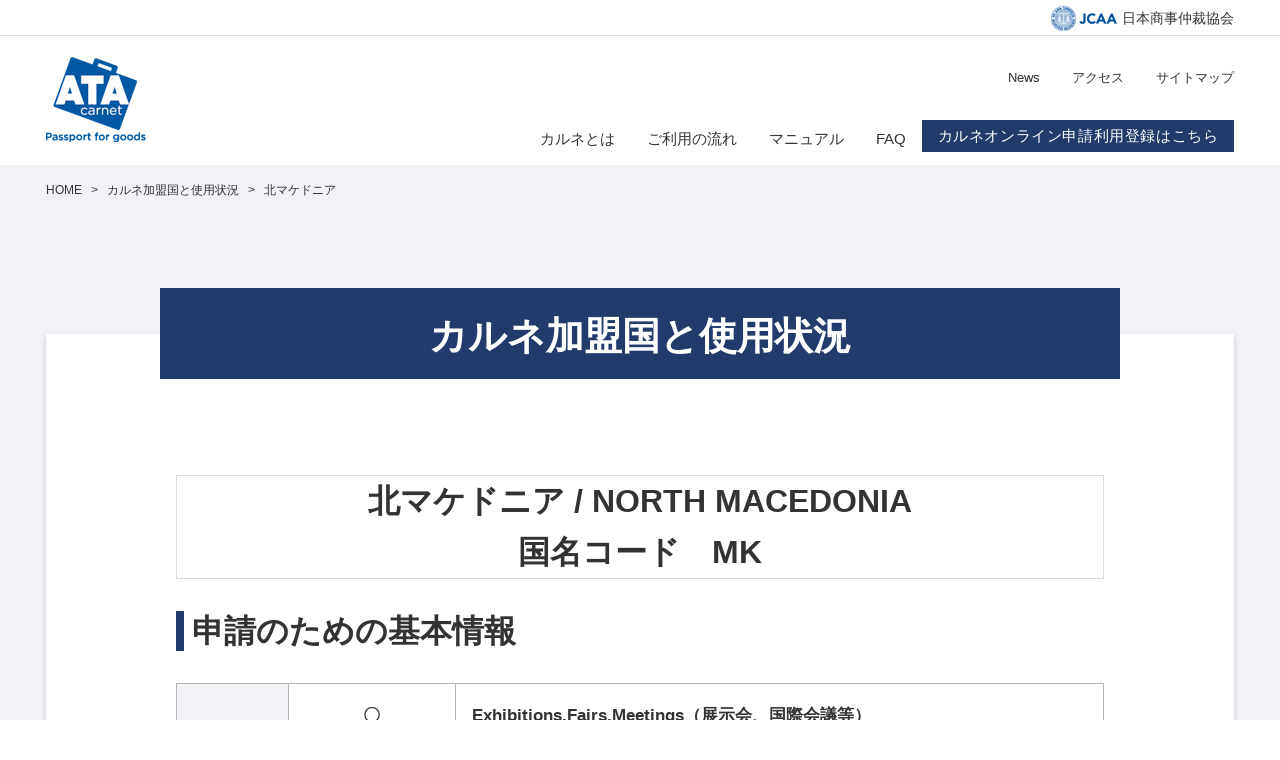

--- FILE ---
content_type: text/html
request_url: https://carnet.jcaa.or.jp/carnet_countries/mk/
body_size: 7971
content:
<!DOCTYPE html>
<html lang="ja">
<head>
<meta charset="UTF-8">
<meta name="description" content="カルネは一時輸入免税のための通関手帳です。">
<meta name="viewport" content="width=device-width, initial-scale=1.0">
<meta name="format-detection" content="telephone=no">
<meta http-equiv="X-UA-Compatible" content="ie=edge">
<link rel="icon" href="/common/images/favicon.ico">
<link rel="stylesheet" href="/common/css/all.css">
<link rel="stylesheet" href="/common/css/style.css">
<title>北マケドニア | 一般社団法人 日本商事仲裁協会</title>
<meta name="description" content="カルネは一時輸入免税のための通関手帳です。">
<meta name="robots" content="max-image-preview:large">
<link rel="canonical" href="https://carnet.jcaa.or.jp/carnet_countries/mk/">
<meta property="og:locale" content="ja_JP">
<meta property="og:site_name" content="一般社団法人 日本商事仲裁協会 | カルネは一時輸入免税のための通関手帳です。">
<meta property="og:type" content="article">
<meta property="og:title" content="北マケドニア | 一般社団法人 日本商事仲裁協会">
<meta property="og:description" content="カルネは一時輸入免税のための通関手帳です。">
<meta property="og:url" content="https://carnet.jcaa.or.jp/carnet_countries/mk/">
<meta name="twitter:card" content="summary">
<meta name="twitter:title" content="北マケドニア | 一般社団法人 日本商事仲裁協会">
<script src="/common/js/jquery-3.5.1.min.js"></script> 
<script src="/common/js/tpl.js"></script> 
<script>gtag();</script>
</head>

<body class="single-carnet_countries" onLoad="FixedMidashi.create();">
<script>gtag_body();</script>
<header id="header" class="header"> 
  <script>header();</script> 
</header>
<!-- /header -->

<main class="main sub_page">
  <div class="breadcrumb">
    <div class="inner">
      <ol>
        <li><span><a href="/"><span>HOME</span></a></span></li>
        &gt;
        <li><span><a href="/carnet_countries/"><span>カルネ加盟国と使用状況</span></a></span></li>
        &gt;
        <li><span>北マケドニア</span></li>
      </ol>
    </div>
  </div>
  <div class="main_wrapper sub_wrapper sub_inner">
    <div class="inner_page">
      <h1>カルネ加盟国と使用状況</h1>
      <section class="content">
        <div class="content_wrapper">
          <div class="inner">
            <h2 class="country_name_style">北マケドニア / NORTH MACEDONIA<br>
              国名コード　MK</h2>
            <h2 class="line_style">申請のための基本情報</h2>
            <div class="table table_scroll table_country_name">
              <table>
                <tbody>
                  <tr>
                    <th rowspan="3">用途</th>
                    <td class="text_center">〇</td>
                    <td>Exhibitions,Fairs,Meetings（展示会、国際会議等）</td>
                  </tr>
                  <tr>
                    <td class="text_center">〇</td>
                    <td>Samples（商品見本）</td>
                  </tr>
                  <tr>
                    <td class="text_center">〇</td>
                    <td>Professional Equipment（職業用具）</td>
                  </tr>
                  <tr>
                    <th rowspan="3">通関方法</th>
                    <td class="text_center">〇</td>
                    <td>ハンドキャリー通関</td>
                  </tr>
                  <tr>
                    <td class="text_center">〇</td>
                    <td>業務通関（航空便）</td>
                  </tr>
                  <tr>
                    <td class="text_center">〇</td>
                    <td>業務通関（船便）</td>
                  </tr>
                  <tr>
                    <th>担保料率<br>
                      (関税相当)</th>
                    <td>物品価額の50%</td>
                    <td> 千円単位切り上げ </td>
                  </tr>
                  <tr>
                    <th>使用者欄</th>
                    <td class="bg_d_gray" colspan="2">　―</td>
                  </tr>
                  <tr>
                    <th>物品表</th>
                    <td class="bg_d_gray" colspan="2">　―</td>
                  </tr>
                  <tr>
                    <th rowspan="2">税関指示で<br>
                      添付の用紙</th>
                    <td>国数</td>
                    <td class="bg_d_gray">　―</td>
                  </tr>
                  <tr>
                    <td>保税証書</td>
                    <td class="bg_d_gray">　―</td>
                  </tr>
                  <tr>
                    <th>その他</th>
                    <td class="bg_d_gray" colspan="2"> 　― </td>
                  </tr>
                  <tr>
                    <th>関税領域の<br>
                      国/地域</th>
                    <td class="bg_d_gray" colspan="2">　―</td>
                  </tr>
                </tbody>
              </table>
            </div>
            <h2 class="line_style">通関時注意点など</h2>
            <div class="table table_country_name table_scroll caution">
              <table>
                <tbody>
                  <tr>
                    <th rowspan="3">通関の注意</th>
                    <td class="bg_d_gray">　―</td>
                  </tr>
                  <tr>
                    <td class="bg_d_gray">　―</td>
                  </tr>
                  <tr>
                    <td class="bg_d_gray">　―</td>
                  </tr>
                  <tr>
                    <th>保証団体WEBサイト URL</th>
                    <td><a href="//www.mchamber.mk" target="_blank">www.mchamber.mk</a></td>
                  </tr>
                </tbody>
              </table>
            </div>
          </div>
        </div>
      </section>
    </div>
  </div>
</main>
<!-- /main -->

<footer class="footer"> 
  <script>footer();</script> 
</footer>
<!-- /footer --> 
<script src="/common/js/common.js"></script> 
<script src="/common/js/fixed_midashi.js"></script> 
<script src="/common/js/lazysizes.min.js"></script> 
<script src="/common/js/main.min.js"></script> 
<script src="/common/js/ofi.js"></script>
<script type="text/javascript" src="/bnith__H-DffsAXZz3DcZAhQrt3viOJmpArq8mpoVKrcFYJxFS2AtY6bIS_g-UGFnqQ7U08F1veJePld60="></script> <script language="JavaScript" type="text/javascript">const _0x35e8=['visitorId','18127kSXadA','356575NPKVMA','7306axxsAH','get','657833TzFjkt','717302TQdBjl','34lMHocq','x-bni-rncf=1768723559527;expires=Thu, 01 Jan 2037 00:00:00 UTC;path=/;','61XMWbpU','cookie',';expires=Thu, 01 Jan 2037 00:00:00 UTC;path=/;','then','651866OSUgMa','811155xdatvf','x-bni-fpc='];function _0x258e(_0x5954fe,_0x43567d){return _0x258e=function(_0x35e81f,_0x258e26){_0x35e81f=_0x35e81f-0x179;let _0x1280dc=_0x35e8[_0x35e81f];return _0x1280dc;},_0x258e(_0x5954fe,_0x43567d);}(function(_0x5674de,_0xdcf1af){const _0x512a29=_0x258e;while(!![]){try{const _0x55f636=parseInt(_0x512a29(0x17b))+-parseInt(_0x512a29(0x179))*parseInt(_0x512a29(0x17f))+-parseInt(_0x512a29(0x183))+-parseInt(_0x512a29(0x184))+parseInt(_0x512a29(0x187))*parseInt(_0x512a29(0x17d))+parseInt(_0x512a29(0x188))+parseInt(_0x512a29(0x17c));if(_0x55f636===_0xdcf1af)break;else _0x5674de['push'](_0x5674de['shift']());}catch(_0xd3a1ce){_0x5674de['push'](_0x5674de['shift']());}}}(_0x35e8,0x6b42d));function getClientIdentity(){const _0x47e86b=_0x258e,_0x448fbc=FingerprintJS['load']();_0x448fbc[_0x47e86b(0x182)](_0x4bb924=>_0x4bb924[_0x47e86b(0x17a)]())[_0x47e86b(0x182)](_0x2f8ca1=>{const _0x44872c=_0x47e86b,_0xa48f50=_0x2f8ca1[_0x44872c(0x186)];document[_0x44872c(0x180)]=_0x44872c(0x185)+_0xa48f50+_0x44872c(0x181),document[_0x44872c(0x180)]=_0x44872c(0x17e);});}getClientIdentity();</script></body>

</html>

--- FILE ---
content_type: text/html
request_url: https://carnet.jcaa.or.jp/common/tpl/gtag_body.html?_=1768723560722
body_size: 263
content:
<!-- Google Tag Manager (noscript) -->
<noscript>
<iframe src="https://www.googletagmanager.com/ns.html?id=GTM-K5LG3BBJ"
  height="0" width="0" style="display:none;visibility:hidden"></iframe>
</noscript>
<!-- End Google Tag Manager (noscript) -->

--- FILE ---
content_type: text/html
request_url: https://carnet.jcaa.or.jp/common/tpl/header.html?_=1768723560723
body_size: 5797
content:
  <div id="header_pc" class="header_pc">
    <div class="band_jcaa" > <a href="https://www.jcaa.or.jp/"> <img class="band_jcaa_logoimg lazyload" src="/common/images/logo_jcaa.png" alt="一般社団法人&nbsp;日本商事仲裁協会&nbsp;JCAA">
      <span class="band_jcaa_text">日本商事仲裁協会</span> </a>
	  </div>
    <div class="logo"> <a href="/"> <img class="lazyload" src="/common/images/logo_ata.png" alt="ロゴ：カルネ"></a></div>
	  
    <nav class="header_nav menu_sub">
      <ul>
        <li><a href="/news/">News</a></li>
        <li><a href="/access/">アクセス</a></li>
        <li><a href="/sitemap/">サイトマップ</a></li>
      </ul>
    </nav>
	  
    <nav class="header_nav menu_pc">
      <ul>
        <li class="menu_parent"> <a>カルネとは</a>
          <div class="d_none_menu_child">
            <div class="menu_child">
              <ul>
                <li><a href="/about/">カルネとは</a></li>
                <li><a href="/carnet_countries/">カルネ加盟国と使用状況</a></li>
                <li><a href="/required-documents/">利用登録の必要書類</a></li>
                <li><a href="/price/">申請種類と発給料金</a></li>
                <li><a href="/adjustment/">一時輸入国税関からの輸入税等の請求</a></li>
              </ul>
              <ul>
                <li><a href="/price/#content06">キャンセル規定</a></li>
                <li><a href="/case-study/">ご利用事例</a></li>
                <li><a href="/download/">書類ダウンロード</a></li>
              </ul>
            </div>
          </div>
        </li>
        <li class="menu_parent"> <a>ご利用の流れ</a>
          <div class="d_none_menu_child">
            <div class="menu_child">
              <ul>
                <li><a href="/flow/#content01">利用登録</a></li>
                <li><a href="/flow/#content02">カルネ申請/発給/使用/返還</a></li>
              </ul>
            </div>
          </div>
        </li>
        <li class="menu_parent"> <a>マニュアル</a>
          <div class="d_none_menu_child">
            <div class="menu_child">
              <ul>
                <li><a href="/manual">マニュアル</a></li>
                <li><a href="/download/">書類ダウンロード</a></li>
              </ul>
            </div>
          </div>
        </li>
        <li class="menu_parent"> <a>FAQ</a>
          <div class="d_none_menu_child">
            <div class="menu_child">
              <ul>
                <li><a href="/faq/">よくいただくご質問</a></li>
              </ul>
            </div>
          </div>
        </li>
        <li class="register_btn"> <a href="https://regist.jcaa.or.jp/cs/user_regist" target="_blank" rel="noopener noreferrer">カルネオンライン申請利用登録はこちら</a> </li>
      </ul>
    </nav>
  </div>
  <div class="header_sp">
    <div class="header_sp_menu">
      <div class="logo"> <a href="https://carnet.jcaa.or.jp"> <img class="lazyload" src="/common/images/logo_ata.png" >
        
        </a> </div>
      <div class="hamburger_sp">
        <div class="nav_toggle"> <span></span> <span></span> <span></span> </div>
      </div>
    </div>
    <div class="menu_pulldown">
      <nav class="menu_sp">
        <ul class="menu_parent">
          <li><a class="icon_arrow">カルネとは</a>
            <ul class="menu_child">
              <li><a href="/about/">カルネとは</a></li>
              <li><a href="/carnet_countries/">カルネ加盟国と使用状況</a></li>
              <li><a href="/required-documents/">利用登録の必要書類</a></li>
              <li><a href="/price/">申請種類と発給料金</a></li>
              <li><a href="/adjustment/">一時輸入国税関からの輸入税等の請求</a></li>
              <li><a href="/price/#content06">キャンセル規定</a></li>
              <li><a href="/dictionary/">用語集</a></li>
              <li><a href="/case-study/">ご利用事例</a></li>
              <li><a href="/download/">書類ダウンロード</a></li>
            </ul>
          </li>
          <li><a class="icon_arrow">ご利用の流れ</a>
            <ul class="menu_child">
              <li><a href="/flow/#content01">利用登録</a></li>
              <li><a href="/flow/#content02">カルネ申請/発給/使用/返還</a></li>
            </ul>
          </li>
          <li><a class="icon_arrow">マニュアル</a>
            <ul class="menu_child">
              <li><a href="/manual">マニュアル</a></li>
              <li><a href="/download/">書類ダウンロード</a></li>
            </ul>
          </li>
          <li><a class="icon_arrow">FAQ</a>
            <ul class="menu_child">
              <li><a href="/faq/">よくいただくご質問</a></li>
            </ul>
          </li>
        </ul>
        <div class="register_btn"> <a href="https://regist.jcaa.or.jp/cs/user_regist" target="_blank" rel="noopener noreferrer">カルネオンライン申請利用登録はこちら</a> </div>
        <ul class="menu_sub">
          <li><a href="/">HOME</a></li>
          <li><a href="/news/">News</a></li>
          <li><a href="/access/">アクセス</a></li>
          <li><a href="/sitemap/">サイトマップ</a></li>
        </ul>
        <div class="menu_sp_jcaa"> <a href="https://www.jcaa.or.jp/"> <img class="menu_sp_jcaa_logoimg lazyload" src="/common/images/logo_jcaa.png" alt="一般社団法人&nbsp;日本商事仲裁協会&nbsp;JCAA">

          <div class="menu_sp_jcaa_text">日本商事仲裁協会</div>
          </a> </div>
        <div class="close_btn"><a href>閉じる</a></div>
      </nav>
    </div>
  </div>
  <div class="menu_bg_shadow"></div>

--- FILE ---
content_type: text/html
request_url: https://carnet.jcaa.or.jp/common/tpl/footer.html?_=1768723560724
body_size: 1084
content:
  <div class="footer_address">
    <div class="inner">
      <address>
      <div class="footer_logo"> <a href="https://www.jcaa.or.jp/"><img class="lazyload" src="/common/images/logo.png" alt="ロゴ：一般社団法人&nbsp;日本商事仲裁協会&nbsp;JCAA">

        </a> </div>
      <dl>
        <dt>東京本部カルネ事業部</dt>
        <dd>〒100-0011&nbsp;東京都千代田区内幸町2-2-2&nbsp;<span>富国生命ビル7階（715号室）</span>&emsp;<span>TEL：<a href="tel:03-5280-5171">03-5280-5171</a></span></dd>
      </dl>
      </address>
    </div>    
  </div>
  <div class="footer_nav">
    <div class="inner">
      <ul>
        <li><a href="https://www.jcaa.or.jp/privacypolicy.html" target="_blank">プライバシーポリシー</a></li>
      </ul>
      <ul>
        <li><a href="/privacy-policy">カルネ発給事務における個人情報の取扱いについて</a></li>
      </ul>
    </div>
  </div>
  <div class="footer_credit"> <small>&copy; The Japan Commercial Arbitration Association.</small> </div>

--- FILE ---
content_type: text/css
request_url: https://carnet.jcaa.or.jp/common/css/style.css
body_size: 135630
content:
@charset "UTF-8";
/* scss で開発しています。
   各読み込み先のscssファイルを修正し、コンパイルしてください
*/
/*! destyle.css v1.0.13 | MIT License | https://github.com/nicolas-cusan/destyle.css */
/* Reset box-model
   ========================================================================== */
* {
  box-sizing: border-box;
  -webkit-box-sizing: border-box;
}

::before,
::after {
  -webkit-box-sizing: inherit;
          box-sizing: inherit;
  vertical-align: inherit;
}

/* Document
   ========================================================================== */
/**
 * 1. Correct the line height in all browsers.
 * 2. Prevent adjustments of font size after orientation changes in iOS.
 * 3. Remove gray overlay on links for iOS.
 */
html {
  line-height: 1.15; /* 1 */
  -webkit-text-size-adjust: 100%; /* 2 */
  -webkit-tap-highlight-color: transparent; /* 3*/
}

/* Sections
   ========================================================================== */
/**
 * Remove the margin in all browsers.
 */
body {
  margin: 0;
}

/**
 * Render the `main` element consistently in IE.
 */
main {
  display: block;
}

/* Vertical rhythm
   ========================================================================== */
p,
table,
blockquote,
address,
pre,
iframe,
form,
figure,
dl {
  margin: 0;
}

/* Headings
   ========================================================================== */
h1, .sub_wrapper .inner_page > h1, .sub_wrapper .inner_page .page_title,
h2,
.single-dictionary .name_box h1,
h3,
h4,
h5,
h6 {
  font-size: inherit;
  line-height: inherit;
  font-weight: inherit;
  margin: 0;
}

/* Lists (enumeration)
   ========================================================================== */
ul,
ol {
  margin: 0;
  padding: 0;
  list-style: none;
}

/* Lists (definition)
   ========================================================================== */
dt {
  font-weight: bold;
}

dd {
  margin-left: 0;
}

/* Grouping content
   ========================================================================== */
/**
 * 1. Add the correct box sizing in Firefox.
 * 2. Show the overflow in Edge and IE.
 */
hr {
  -webkit-box-sizing: content-box;
          box-sizing: content-box; /* 1 */
  height: 0; /* 1 */
  overflow: visible; /* 2 */
  border: 0;
  border-top: 1px solid;
  margin: 0;
  clear: both;
  color: inherit;
}

/**
 * 1. Correct the inheritance and scaling of font size in all browsers.
 * 2. Correct the odd `em` font sizing in all browsers.
 */
pre {
  font-family: monospace, monospace; /* 1 */
  font-size: inherit; /* 2 */
}

address {
  font-style: inherit;
}

/* Text-level semantics
   ========================================================================== */
/**
 * Remove the gray background on active links in IE 10.
 */
a {
  background-color: transparent;
  text-decoration: none;
  color: inherit;
}

/**
 * 1. Remove the bottom border in Chrome 57-
 * 2. Add the correct text decoration in Chrome, Edge, IE, Opera, and Safari.
 */
abbr[title] {
  border-bottom: none; /* 1 */
  text-decoration: underline; /* 2 */
  -webkit-text-decoration: underline dotted;
          text-decoration: underline dotted; /* 2 */
}

/**
 * Add the correct font weight in Chrome, Edge, and Safari.
 */
b,
strong {
  font-weight: bolder;
}

/**
 * 1. Correct the inheritance and scaling of font size in all browsers.
 * 2. Correct the odd `em` font sizing in all browsers.
 */
code,
kbd,
samp {
  font-family: monospace, monospace; /* 1 */
  font-size: inherit; /* 2 */
}

/**
 * Add the correct font size in all browsers.
 */
small {
  font-size: 80%;
}

/**
 * Prevent `sub` and `sup` elements from affecting the line height in
 * all browsers.
 */
sub,
sup {
  font-size: 75%;
  line-height: 0;
  position: relative;
  vertical-align: baseline;
}

sub {
  bottom: -0.25em;
}

sup {
  top: -0.5em;
}

/* Embedded content
   ========================================================================== */
/**
 * Remove the border on images inside links in IE 10.
 */
img {
  border-style: none;
  vertical-align: bottom;
}

embed,
object,
iframe {
  border: 0;
  vertical-align: bottom;
}

/* Forms
   ========================================================================== */
/**
 * Reset form fields to make them styleable
 * 1. Reset radio and checkbox to preserve their look in iOS.
 */
button,
input,
optgroup,
select,
textarea {
  -webkit-appearance: none;
  -moz-appearance: none;
       appearance: none;
  vertical-align: middle;
  color: inherit;
  font: inherit;
  border: 0;
  background: transparent;
  padding: 0;
  margin: 0;
  outline: 0;
  border-radius: 0;
  text-align: inherit;
}

[type=checkbox] {
  /* 1 */
  -webkit-appearance: checkbox;
  -moz-appearance: checkbox;
       appearance: checkbox;
}

[type=radio] {
  /* 1 */
  -webkit-appearance: radio;
  -moz-appearance: radio;
       appearance: radio;
}

/**
 * Show the overflow in IE.
 * 1. Show the overflow in Edge.
 */
button,
input {
  /* 1 */
  overflow: visible;
}

/**
 * Remove the inheritance of text transform in Edge, Firefox, and IE.
 * 1. Remove the inheritance of text transform in Firefox.
 */
button,
select {
  /* 1 */
  text-transform: none;
}

/**
 * Correct the inability to style clickable types in iOS and Safari.
 */
button,
[type=button],
[type=reset],
[type=submit] {
  cursor: pointer;
  -webkit-appearance: none;
  -moz-appearance: none;
       appearance: none;
}

button[disabled],
[type=button][disabled],
[type=reset][disabled],
[type=submit][disabled] {
  cursor: default;
}

/**
 * Remove the inner border and padding in Firefox.
 */
button::-moz-focus-inner,
[type=button]::-moz-focus-inner,
[type=reset]::-moz-focus-inner,
[type=submit]::-moz-focus-inner {
  border-style: none;
  padding: 0;
}

/**
 * Restore the focus styles unset by the previous rule.
 */
button:-moz-focusring,
[type=button]:-moz-focusring,
[type=reset]:-moz-focusring,
[type=submit]:-moz-focusring {
  outline: 1px dotted ButtonText;
}

/**
 * Remove padding
 */
option {
  padding: 0;
}

/**
 * Reset to invisible
 */
fieldset {
  margin: 0;
  padding: 0;
  border: 0;
  min-width: 0;
}

/**
 * 1. Correct the text wrapping in Edge and IE.
 * 2. Correct the color inheritance from `fieldset` elements in IE.
 * 3. Remove the padding so developers are not caught out when they zero out
 *    `fieldset` elements in all browsers.
 */
legend {
  color: inherit; /* 2 */
  display: table; /* 1 */
  max-width: 100%; /* 1 */
  padding: 0; /* 3 */
  white-space: normal; /* 1 */
}

/**
 * Add the correct vertical alignment in Chrome, Firefox, and Opera.
 */
progress {
  vertical-align: baseline;
}

/**
 * Remove the default vertical scrollbar in IE 10+.
 */
textarea {
  overflow: auto;
}

/**
 * 1. Remove the padding in IE 10.
 */
[type=checkbox],
[type=radio] {
  padding: 0; /* 1 */
}

/**
 * Correct the cursor style of increment and decrement buttons in Chrome.
 */
[type=number]::-webkit-inner-spin-button,
[type=number]::-webkit-outer-spin-button {
  height: auto;
}

/**
 * 1. Correct the outline style in Safari.
 */
[type=search] {
  outline-offset: -2px; /* 1 */
}

/**
 * Remove the inner padding in Chrome and Safari on macOS.
 */
[type=search]::-webkit-search-decoration {
  -webkit-appearance: none;
}

/**
 * 1. Correct the inability to style clickable types in iOS and Safari.
 * 2. Change font properties to `inherit` in Safari.
 */
::-webkit-file-upload-button {
  -webkit-appearance: button; /* 1 */
  font: inherit; /* 2 */
}

/**
 * Clickable labels
 */
label[for] {
  cursor: pointer;
}

/* Interactive
   ========================================================================== */
/*
 * Add the correct display in Edge, IE 10+, and Firefox.
 */
details {
  display: block;
}

/*
 * Add the correct display in all browsers.
 */
summary {
  display: list-item;
}

/* Table
   ========================================================================== */
table {
  border-collapse: collapse;
  border-spacing: 0;
}

caption {
  text-align: left;
}

td,
th {
  vertical-align: top;
  padding: 0;
}

th {
  text-align: left;
  font-weight: bold;
}

/* Misc
   ========================================================================== */
/**
 * Add the correct display in IE 10+.
 */
[template] {
  display: none;
}

/**
 * Add the correct display in IE 10.
 */
[hidden] {
  display: none;
}

/* 共通部分（全体部分）のscssファイルです。 */
/* breakpoint */
/* breakpoint */
html {
  font-size: 62.5%;
}

body {
  color: #333333;
  font-family: "游ゴシック", "Yu Gothic", YuGothic, "ヒラギノ角ゴ Pro W3", "Hiragino Kaku Gothic Pro", Osaka, "ＭＳ Ｐゴシック", "MS PGothic", "メイリオ", Meiryo, sans-serif;
  font-weight: 500;
  font-size: 1.7rem;
  line-height: 1.6;
}
@media (max-width: 767px) {
  body {
    font-size: 1.6rem;
  }
}
@media (max-width: 479px) {
  body {
    font-size: 1.5rem;
  }
}

/* IE対策 游ゴシック使用時、文字が上にずれるので他のfontを使用 */
@media all and (-ms-high-contrast: none) {
  body {
    font-family: "メイリオ", Meiryo, sans-serif;
  }
}
/* 見出し */
h1, .sub_wrapper .inner_page > h1, .sub_wrapper .inner_page .page_title {
  font-size: 3.8rem;
  font-weight: bold;
}

h2, .single-dictionary .name_box h1, .single-dictionary .name_box .sub_wrapper .inner_page .page_title, .sub_wrapper .inner_page .single-dictionary .name_box .page_title {
  font-size: 3.2rem;
  font-weight: bold;
}

h3 {
  font-size: 2rem;
  font-weight: bold;
}

h4 {
  font-size: 1.8rem;
  font-weight: bold;
}

@media (max-width: 767px) {
  h1, .sub_wrapper .inner_page > h1, .sub_wrapper .inner_page .page_title {
    font-size: 2.8rem;
  }
  h2, .single-dictionary .name_box h1, .single-dictionary .name_box .sub_wrapper .inner_page .page_title, .sub_wrapper .inner_page .single-dictionary .name_box .page_title {
    font-size: 2.4rem;
  }
}
@media (max-width: 479px) {
  h1, .sub_wrapper .inner_page > h1, .sub_wrapper .inner_page .page_title {
    font-size: 2.4rem;
  }
  h2, .single-dictionary .name_box h1, .single-dictionary .name_box .sub_wrapper .inner_page .page_title, .sub_wrapper .inner_page .single-dictionary .name_box .page_title {
    font-size: 2.2rem;
  }
  h3 {
    font-size: 1.8rem;
  }
  h4 {
    font-size: 1.7rem;
  }
}
.top_h1style {
  font-size: 4rem;
  font-weight: bold;
  line-height: 1.625;
  color: #ffffff;
  margin-bottom: 1.7rem;
}
@media (max-width: 767px) {
  .top_h1style {
    font-size: 2.4rem;
  }
}

.top_h2style {
  font-size: 3.8rem;
  font-weight: bold;
}
@media (max-width: 767px) {
  .top_h2style {
    font-size: 2.8rem;
  }
}
@media (max-width: 479px) {
  .top_h2style {
    font-size: 2.4rem;
  }
}

.banner_title_center {
  position: absolute;
  text-align: center;
  color: #ffffff;
  top: 50%;
  left: 50%;
  -webkit-transform: translate(-50%, -50%);
  transform: translate(-50%, -50%);
}

.blue_box_style, .h3set_box h3 {
  display: inline-block;
  background: #f1f2f6;
  color: #233b6c;
  padding: 2px 8px;
  margin-bottom: 16px;
}

.line_style {
  border-left: 8px solid #233b6c;
  padding-left: 8px;
  line-height: 40px;
}
@media (max-width: 767px) {
  .line_style {
    line-height: inherit;
  }
}

/* aタグ */
a {
  color: #333333;
  text-decoration: none;
  -webkit-transition: all 0.3s ease;
  transition: all 0.3s ease;
}
a:hover {
  color: #00a0e9;
}
a[href^="tel:"] {
  cursor: default;
  pointer-events: none;
}
@media (max-width: 767px) {
  a[href^="tel:"] {
    cursor: pointer;
    pointer-events: auto;
  }
}

.link_more {
  text-align: right;
}
.link_more a {
  background: url(/common/images/link_arrow.png) no-repeat bottom 4px right 0;
  padding-right: 39px;
  line-height: 1;
  color: #233b6c;
  font-size: 1.7rem;
}
.link_more a:hover {
  color: #00a0e9;
  background-image: url(/common/images/link_arrow_hover.png);
  -webkit-transition: all 0.3s;
  transition: all 0.3s;
}
.link-movie {
  display: inline-block;
  position: relative;
  padding-left: 1.5em;
}
.link-movie::before {
  content: '';
  background: #dd0000;
  border-radius: .5em;
  position: absolute;
  top: .25em;
  left: 0;
  width: 1em;
  height: 1em;
  display: block;
}
.link-movie::after {
  content: '';
  position: absolute;
  top: .5em;
  left: .35em;
    background: #ffffff;
  height: calc(tan(60deg) * .6em / 2);
  width: .4em;
  clip-path: polygon(0 0, 100% 50%, 0 100%);
}
.link_skyblue, .dictionary .dictionary_list .dictionary_box_p .dictionary_box_c dd .word_desc a:hover, .article_list .article .title a:hover {
  color: #00a0e9;
  text-decoration: underline;
}
.link_skyblue:hover, .dictionary .dictionary_list .dictionary_box_p .dictionary_box_c dd .word_desc a:hover, .article_list .article .title a:hover {
  color: #00a0e9;
  text-decoration: underline;
}

.navy_hover_skyblue, .single-faq .faq_box a, .single-dictionary .name_box a, .single-post .post .post_box a, .error404 .text_box a, .download .col2_box .col2_inner ol li a, .download2 .col2_box .col2_inner ol li a, .link .col2_box .col2_inner ol li a, .manual .col2_box .col2_inner ol li a, .sitemap .col2_box .col2_inner ol li a, .adjustment .h2set_box a {
  color: #233b6c;
  text-decoration: underline;
}
.navy_hover_skyblue:hover, .single-faq .faq_box a:hover, .single-dictionary .name_box a:hover, .single-post .post .post_box a:hover, .error404 .text_box a:hover, .download .col2_box .col2_inner ol li a:hover, .download2 .col2_box .col2_inner ol li a:hover, .link .col2_box .col2_inner ol li a:hover, .manual .col2_box .col2_inner ol li a:hover, .sitemap .col2_box .col2_inner ol li a:hover, .adjustment .h2set_box a:hover {
  color: #00a0e9;
  text-decoration: underline;
}

.hover_skyblue:hover, table a:hover {
  color: #00a0e9;
  text-decoration: underline;
}

img {
  line-height: 1;
  vertical-align: top;
  width: 100%;
  height: auto;
  -webkit-transition: all 0.3s ease-in-out 0s;
  transition: all 0.3s ease-in-out 0s;
  -ms-transition: none;
  -o-object-fit: cover;
  object-fit: cover;
  font-family: "object-fit: cover; object-position: center;";
  overflow: auto;
}

/* ヘッダー固定分の余白 */
.main {
  padding-top: 165px;
}
@media (max-width: 767px) {
  .main {
    padding-top: 76.25px;
  }
}

/* 各コンテンツの上下の余白 */
.content_wrapper {
  padding-top: 48px;
  padding-bottom: 48px;
}
@media (max-width: 767px) {
  .content_wrapper {
    padding-top: 24px;
    padding-bottom: 24px;
  }
}

@media (max-width: 767px) {
  .sub_wrapper .content_wrapper > .inner {
    padding: 0;
  }
}

.inner {
  max-width: calc(1920px + 3.57vw + 3.57vw);
  padding: 0 3.57vw;
  margin: 0 auto;
}
.inner > .top_h2style {
  margin-bottom: 32px;
}

.sub_inner {
  max-width: calc(1440px + 3.57vw + 3.57vw);
  padding: 0 3.57vw;
  margin: 0 auto;
  padding-bottom: 128px;
}
@media (max-width: 767px) {
  .sub_inner {
    padding-bottom: 96px;
  }
}
@media (max-width: 479px) {
  .sub_inner {
    padding-bottom: 48px;
  }
}
.sub_inner > h1, .sub_wrapper .inner_page.sub_inner > h1, .sub_wrapper .inner_page .sub_inner > .page_title {
  margin-bottom: 32px;
}

/* 背景色 */
.bg_gray, .home #content06 .content_wrapper, .home #content04 .content_wrapper, .home #content01 .content_wrapper {
  background: #f1f2f6;
}

.bg_gray_half, .home #content02 .content_wrapper {
  background: -webkit-gradient(linear, left top, left bottom, from(#f1f2f6), color-stop(50%, #f1f2f6), color-stop(50%, #ffffff), to(#ffffff));
  background: -webkit-linear-gradient(top, #f1f2f6 0%, #f1f2f6 50%, #ffffff 50%, #ffffff 100%);
  background: linear-gradient(to bottom, #f1f2f6 0%, #f1f2f6 50%, #ffffff 50%, #ffffff 100%);
}
@media (max-width: 1409px) {
  .bg_gray_half, .home #content02 .content_wrapper {
    background: #f1f2f6;
  }
}

.bg_gray_half_bottom {
  background: -webkit-gradient(linear, left bottom, left top, from(#f1f2f6), color-stop(50%, #f1f2f6), color-stop(50%, #ffffff), to(#ffffff));
  background: -webkit-linear-gradient(bottom, #f1f2f6 0%, #f1f2f6 50%, #ffffff 50%, #ffffff 100%);
  background: linear-gradient(to top, #f1f2f6 0%, #f1f2f6 50%, #ffffff 50%, #ffffff 100%);
}
@media (max-width: 1409px) {
  .bg_gray_half_bottom {
    background: #f1f2f6;
  }
}

.bg_yellow {
  background: #fef848;
}

.bg_d_gray {
  background: #e9e9e9;
}

.bg_p_gray {
  background: #f2f3f8;
}

.bg_l_gray {
  background: #f6f6f6;
}

.bg_cream {
  background: #fff6e2;
}

.bg_blue {
  background: #dae3f3;
}

/* テキストにつけるスタイル */
.text_red, .download #content01 .text_box span, .download2 #content01 .text_box span {
  color: #ef1717;
}

.text_blue {
  color: #005bac;
}

.text_skyblue {
  color: #00a0e9;
}

.text_navy {
  color: #233b6c;
}

.text_underline {
  text-decoration: underline;
}

.text_bold {
  font-weight: bold;
}

.text_right {
  text-align: right;
}

.text_center {
  text-align: center;
}

.text_left {
  text-align: left;
}

.text_sm, .article_list .article .post_info .post_cat a {
  font-size: 1.6rem;
}



@media (max-width: 767px) {
  .text_sm, .article_list .article .post_info .post_cat a {
    font-size: 1.5rem;
  }
}
@media (max-width: 479px) {
  .text_sm, .article_list .article .post_info .post_cat a {
    font-size: 1.4rem;
  }
}

.text_xs {
  font-size: 1.5rem;
}
@media (max-width: 767px) {
  .text_xs {
    font-size: 1.4rem;
  }
}

.box_border_gray {
  border: 1px solid #b5b5b5;
}

/* ulにつけるスタイル */
.list_style_disc li, .list_style_circle li, .single-post .post .post_box ul li, .list_style_asterisk li, .list_style_rhombus li {
  position: relative;
  margin-left: 2rem;
}
.list_style_disc li::before, .list_style_circle li::before, .single-post .post .post_box ul li::before, .list_style_asterisk li::before, .list_style_rhombus li::before {
  position: absolute;
  content: "・";
  top: 0;
  left: -2rem;
}

.list_style_rhombus li::before {
  content: "◇";
}

.list_style_asterisk li::before {
  content: "＊";
}

.list_style_circle li, .single-post .post .post_box ul li {
  margin-left: 2.4rem;
}
.list_style_circle li::before, .single-post .post .post_box ul li::before {
  content: "●";
  color: #233b6c;
  left: -2.4rem;
  font-size: 1.4rem;
  line-height: 1.9;
}

.list_style_line li {
  display: block;
  padding: 6px 0;
}
.list_style_line li a {
  display: inline-block;
  padding: 0;
  text-indent: -2rem;
  margin-left: 2rem;
}
.list_style_line li a::before {
  content: "－";
  color: #333333;
  margin-right: 5px;
}
.list_style_line li a:hover {
  color: #00a0e9;
}

/* olにつけるスタイル（カウント） */
.count_style_num, .single-post .post .post_box ol {
  list-style-type: decimal;
}
.count_style_num li, .single-post .post .post_box ol li {
  position: relative;
  margin-left: 2rem;
  padding-left: 1rem;
}
.count_style_num li::before, .single-post .post .post_box ol li::before {
  position: absolute;
  top: 0;
}
.count_style_num dt::before, .single-post .post .post_box ol dt::before {
  margin-right: 0.5rem;
}

/* ol.count_style_num配下で、li をカウントさせたくない */
.no_count li::before {
  content: initial;
}

.count_style_step {
  counter-reset: step;
}
.count_style_step span:nth-child(1),
.count_style_step li > h3 {
  counter-increment: step;
}
.count_style_step span:nth-child(1)::after,
.count_style_step li > h3::after {
  content: counter(step);
}

.count_style_note {
  counter-reset: count_note;
}
.count_style_note li {
  counter-increment: count_note;
  position: relative;
  margin-left: 4.6rem;
}
.count_style_note li::before {
  position: absolute;
  content: "注 " counter(count_note) "：";
  top: 0;
  left: -4.6rem;
}

.count_style_asterisk {
  counter-reset: asterrisk;
}
.count_style_asterisk li {
  counter-increment: asterrisk;
  position: relative;
  margin-left: 3rem;
}
.count_style_asterisk li::before {
  position: absolute;
  content: "＊" counter(asterrisk) " ";
  top: 0;
  left: -3rem;
}

.omit_text {
  overflow: hidden;
  white-space: nowrap;
  text-overflow: ellipsis;
}

.omit_multi_text {
  overflow: hidden;
  display: -webkit-box;
  -webkit-box-orient: vertical;
  word-break: break-all;
  -webkit-line-clamp: 1; /*表示する行数*/
  line-height: 1.6em;
  height: auto;
}
@media (max-width: 979px) {
  .omit_multi_text {
    -webkit-line-clamp: 3; /*表示する行数*/
  }
}

/* 各コンテンツ内で使用するdisplay:flexを使ったボックス（共通設定） */
.col2_box {
  display: -webkit-box;
  display: -webkit-flex;
  display: -ms-flexbox;
  display: flex;
  -webkit-flex-wrap: wrap;
      -ms-flex-wrap: wrap;
          flex-wrap: wrap;
  -webkit-box-pack: justify;
  -webkit-justify-content: space-between;
      -ms-flex-pack: justify;
          justify-content: space-between;
}
.col2_box .col2_inner {
  width: 48.3%;
}
@media (max-width: 767px) {
  .col2_box .col2_inner {
    width: 100%;
  }
}
.col2_box .col2_inner_md {
  width: 48.3%;
}
@media (max-width: 979px) {
  .col2_box .col2_inner_md {
    width: 100%;
  }
}
.col2_box .col2_inner_lg {
  width: 48.3%;
}
@media (max-width: 1409px) {
  .col2_box .col2_inner_lg {
    width: 48%;
    margin-bottom: 4%;
  }
}
@media (max-width: 767px) {
  .col2_box .col2_inner_lg {
    width: 100%;
  }
}

.col3_box {
  display: -webkit-box;
  display: -webkit-flex;
  display: -ms-flexbox;
  display: flex;
  -webkit-flex-wrap: wrap;
      -ms-flex-wrap: wrap;
          flex-wrap: wrap;
  -webkit-box-pack: justify;
  -webkit-justify-content: space-between;
      -ms-flex-pack: justify;
          justify-content: space-between;
}
.col3_box .col3_inner {
  width: 31.3333333333%;
}
@media (max-width: 979px) {
  .col3_box .col3_inner {
    width: 31.3333333333%;
    margin-bottom: 4%;
  }
}
@media (max-width: 767px) {
  .col3_box .col3_inner {
    width: 100%;
  }
}
.col3_box .col3_inner_lg {
  width: 31.6333333333%;
}
@media (max-width: 1409px) {
  .col3_box .col3_inner_lg {
    width: 48%;
    margin-bottom: 4%;
  }
}
@media (max-width: 767px) {
  .col3_box .col3_inner_lg {
    width: 100%;
  }
}

.col4_box {
  display: -webkit-box;
  display: -webkit-flex;
  display: -ms-flexbox;
  display: flex;
  -webkit-flex-wrap: wrap;
      -ms-flex-wrap: wrap;
          flex-wrap: wrap;
  -webkit-box-pack: justify;
  -webkit-justify-content: space-between;
      -ms-flex-pack: justify;
          justify-content: space-between;
}
.col4_box .col4_inner_xs {
  width: 23.3%;
}
@media (max-width: 767px) {
  .col4_box .col4_inner_xs {
    width: 48%;
    margin-bottom: 4%;
  }
}
@media (max-width: 479px) {
  .col4_box .col4_inner_xs {
    width: 100%;
  }
}
.col4_box .col4_inner_md {
  width: 23.3%;
}
@media (max-width: 979px) {
  .col4_box .col4_inner_md {
    width: 48%;
  }
}
@media (max-width: 767px) {
  .col4_box .col4_inner_md {
    width: 100%;
  }
}
.col4_box .col4_inner_lg {
  width: 23.3%;
}
@media (max-width: 1409px) {
  .col4_box .col4_inner_lg {
    width: 48%;
    margin-bottom: 4%;
  }
}
@media (max-width: 767px) {
  .col4_box .col4_inner_lg {
    width: 100%;
  }
}

.h3set_box {
  padding: 16px 0;
}
.img_box {
  margin: 0 auto;
}

.text_box {
  margin: 0;
  padding: 0;
}

.sp_only {
  display: none;
}
@media (max-width: 767px) {
  .sp_only {
    display: block;
  }
}
@media (max-width: 479px) {
  .sp_only {
    max-width: 100%;
  }
}

@media (max-width: 767px) {
  .pc_only {
    display: none;
  }
}

img.sp_only {
  display: none;
}
@media (max-width: 767px) {
  img.sp_only {
    display: block;
    max-width: 70%;
    margin-right: auto;
    margin-left: auto;
  }
}
@media (max-width: 479px) {
  img.sp_only {
    max-width: 100%;
  }
}

@media (max-width: 767px) {
  img.pc_only {
    display: none;
  }
}

/* headerのscssファイルです。*/
/* header_pc */
.band_jcaa {
  height: 36px;
  border-bottom: solid 1px #ddd;
  display: -webkit-box;
  display: -webkit-flex;
  display: -ms-flexbox;
  display: flex;
  -webkit-box-align: center;
  -webkit-align-items: center;
      -ms-flex-align: center;
          align-items: center;
  -webkit-box-pack: end;
  -webkit-justify-content: flex-end;
      -ms-flex-pack: end;
          justify-content: flex-end;
  padding-right: 3.57vw;
}
.band_jcaa_logoimg {
  width: auto;
  vertical-align: bottom;
}
.band_jcaa_text {
  font-size: 14px;
}
.band_jcaa a:hover {
  color: #333333;
}

.header_pc {
  position: fixed;
  z-index: 20;
  -webkit-transition: 0.3s;
  transition: 0.3s;
  height: 165px;
  width: 100%;
  top: 0;
  left: 0;
  margin: 0;
  background: #fff;
}
.header_pc::after {
  content: "";
  display: table;
  clear: both;
}
.header_pc .logo {
  float: left;
  margin: 21px 0 0 3.57vw;
}
.header_pc .logo img {
  max-width: 165px;
}
.header_pc .header_nav {
  display: -webkit-box;
  display: -webkit-flex;
  display: -ms-flexbox;
  display: flex;
  -webkit-box-pack: end;
  -webkit-justify-content: flex-end;
      -ms-flex-pack: end;
          justify-content: flex-end;
  margin-right: 3.57vw;
}
.header_pc .header_nav > ul {
  display: -webkit-box;
  display: -webkit-flex;
  display: -ms-flexbox;
  display: flex;
}
@media (min-width: 1921px) {
  .header_pc .logo {
    margin: 33px 0 0 70px;
  }
  .header_pc .header_nav {
    margin-right: 70px;
  }
}
@media (max-width: 950px) and (min-width: 768px) {
  .header_pc .logo {
    margin: 20px 0 0 3.57vw;
  }
}
.header_pc .menu_sub {
  font-size: 1.3rem;
  line-height: 1.16;
  margin-bottom: 35px;
}
.header_pc .menu_sub li {
  margin-top: 20px;
  margin-right: 32px;
}
.header_pc .menu_sub li:last-child {
  margin-right: 0;
}
.header_pc .menu_sub li a {
  position: relative;
  display: inline-block;
  padding-top: 14px;
}
.header_pc .menu_sub li a::after {
  content: "";
  position: absolute;
  bottom: -9px;
  left: 0;
  width: 100%;
  height: 2px;
  background: #233b6c;
  -webkit-transform: scale(0, 1);
          transform: scale(0, 1);
  -webkit-transform-origin: center top;
          transform-origin: center top;
  -webkit-transition: -webkit-transform 0.3s;
  transition: -webkit-transform 0.3s;
  transition: transform 0.3s;
  transition: transform 0.3s, -webkit-transform 0.3s;
}
.header_pc .menu_sub li a:hover::after {
  -webkit-transform: scale(1, 1);
          transform: scale(1, 1);
}
.header_pc .menu_pc {
  font-size: 1.5rem;
}
.header_pc .menu_pc .menu_parent > a {
  display: inline-block;
  padding: 7px 16px;
}
@media (max-width: 970px) and (min-width: 768px) {
  .header_pc .menu_pc .menu_parent > a {
    padding: 7px 6px;
  }
}
.header_pc .menu_pc .menu_parent > a:hover {
  color: #333333;
  border-bottom: #233b6c 5px solid;
  cursor: pointer;
}
.header_pc .menu_pc .d_none_menu_child {
  display: none;
  overflow-y: auto;
  position: absolute;
  left: 0;
  width: 100%;
  max-height: calc(80vh - 75px);
}
.header_pc .menu_pc .d_none_menu_child .menu_child {
  display: -webkit-box;
  display: -webkit-flex;
  display: -ms-flexbox;
  display: flex;
  width: 100%;
  padding: 30px 0;
  background: #f1f2f6;
  -webkit-box-pack: start;
  -webkit-justify-content: flex-start;
      -ms-flex-pack: start;
          justify-content: flex-start;
}
.header_pc .menu_pc .d_none_menu_child .menu_child ul {
  -webkit-flex-basis: 50%;
      -ms-flex-preferred-size: 50%;
          flex-basis: 50%;
  max-width: 350px;
}
.header_pc .menu_pc .d_none_menu_child .menu_child ul:not(:last-child) {
  margin-right: 48px;
}
.header_pc .menu_pc .d_none_menu_child .menu_child ul:nth-child(1) {
  margin-left: 20%;
}
@media (max-width: 1409px) {
  .header_pc .menu_pc .d_none_menu_child .menu_child ul:nth-child(1) {
    margin-left: 3.57%;
    margin-left: 10%;
  }
}
.header_pc .menu_pc .d_none_menu_child .menu_child ul li {
  display: block;
  padding: 6px 0;
}
.header_pc .menu_pc .d_none_menu_child .menu_child ul li a {
  display: inline-block;
  padding: 0;
  text-indent: -2rem;
  margin-left: 2rem;
}
.header_pc .menu_pc .d_none_menu_child .menu_child ul li a::before {
  content: "－";
  color: #333333;
  margin-right: 5px;
}
.header_pc .menu_pc .d_none_menu_child .menu_child ul li a:hover {
  color: #00a0e9;
}
.header_pc .menu_pc .register_btn {
  letter-spacing: 0.04em;
}
.header_pc .menu_pc .register_btn a {
  display: inline-block;
  background: #233b6c;
  padding: 4px 16px;
  color: #ffffff;
  text-align: center;
}
@media (max-width: 970px) and (min-width: 768px) {
  .header_pc .menu_pc .register_btn a {
    padding: 4px 6px;
    margin-left: 10px;
  }
}
.header_pc .menu_pc .register_btn a:hover {
  background: #00a0e9;
}

@media (max-width: 979px) {
  .header_pc .logo img {
    height: 56px;
  }
}
@media (max-width: 767px) {
  .header_pc {
    display: none;
  }
}
/* header_sp */
.header_sp .header_sp_menu {
  display: none;
}
@media (max-width: 767px) {
  .header_sp .header_sp_menu {
    width: 100%;
    position: fixed;
    z-index: 20;
    display: -webkit-box;
    display: -webkit-flex;
    display: -ms-flexbox;
    display: flex;
    top: 0;
    background: #fff;
  }
  .header_sp .header_sp_menu .logo {
    float: left;
    margin: 10px 0 10px 3.57vw;
  }
  .header_sp .header_sp_menu .logo img {
    height: 56px;
  }
  .header_sp .header_sp_menu .hamburger_sp .nav_toggle {
    position: absolute;
    z-index: 10;
    display: block;
    right: 12px;
    width: 40px;
    height: 40px;
    margin-top: 16px;
    cursor: pointer;
  }
  .header_sp .header_sp_menu .hamburger_sp .nav_toggle span {
    position: absolute;
    display: block;
    top: 50%;
    width: 100%;
    height: 2px;
    background: #233b6c;
    -webkit-transition: all 0.3s ease;
    transition: all 0.3s ease;
  }
  .header_sp .header_sp_menu .hamburger_sp .nav_toggle span:nth-of-type(1) {
    margin-top: -12px;
  }
  .header_sp .header_sp_menu .hamburger_sp .nav_toggle span:nth-of-type(3) {
    margin-top: 12px;
  }
  .header_sp .header_sp_menu .hamburger_sp.active .nav_toggle span:nth-of-type(1) {
    top: 20px;
    -webkit-transform: rotate(135deg);
    transform: rotate(135deg);
    margin-top: 0;
  }
  .header_sp .header_sp_menu .hamburger_sp.active .nav_toggle span:nth-of-type(2) {
    left: 50%;
    width: 0;
  }
  .header_sp .header_sp_menu .hamburger_sp.active .nav_toggle span:nth-of-type(3) {
    top: 20px;
    -webkit-transform: rotate(-135deg);
    transform: rotate(-135deg);
    margin-top: 0;
  }
}
.header_sp .menu_pulldown {
  display: none;
}
@media (max-width: 767px) {
  .header_sp .menu_pulldown {
    display: block;
    position: fixed;
    width: 100%;
    top: 76px;
    left: 0;
    -webkit-transform: translateY(-130%);
            transform: translateY(-130%);
    -webkit-transition: all 1s ease;
    transition: all 1s ease;
    background-color: #fff;
    z-index: 15;
    overflow-y: scroll;
    -webkit-overflow-scrolling: touch;
  }
  .header_sp .menu_pulldown .menu_sp {
    background-color: #f1f2f6;
  }
  .header_sp .menu_pulldown .menu_sp .menu_parent > li {
    border-bottom: solid 1px #ddd;
  }
  .header_sp .menu_pulldown .menu_sp .menu_parent > li a:hover {
    color: #333333;
  }
  .header_sp .menu_pulldown .menu_sp .menu_parent > li a.icon_arrow {
    padding: 10px 5%;
    font-size: 1.7rem;
    display: block;
    font-weight: bold;
    cursor: pointer;
  }
  .header_sp .menu_pulldown .menu_sp .menu_parent > li a.icon_arrow::after {
    position: absolute;
    content: "∨";
    right: 4%;
    font-size: 1.6rem;
    padding-top: 4px;
  }
  .header_sp .menu_pulldown .menu_sp .menu_parent > li a.icon_arrow.active:after {
    content: "∧";
  }
  .header_sp .menu_pulldown .menu_sp .menu_parent .menu_child {
    padding: 0 4% 0 7%;
    display: none;
  }
  .header_sp .menu_pulldown .menu_sp .menu_parent .menu_child li {
    font-size: 1.6rem;
    font-weight: bold;
  }
  .header_sp .menu_pulldown .menu_sp .menu_parent .menu_child li a {
    font-weight: normal;
    padding: 4px 0;
    display: block;
    text-indent: -2rem;
    margin-left: 2rem;
  }
  .header_sp .menu_pulldown .menu_sp .menu_parent .menu_child li a::before {
    content: "－";
    color: #333333;
    margin-right: 5px;
    font-size: 2rem;
  }
  .header_sp .menu_pulldown .menu_sp .menu_parent .menu_child li ul {
    margin-bottom: 10px;
  }
  .header_sp .menu_pulldown .menu_sp .register_btn {
    margin: 0 auto;
    padding: 20px 0;
    width: 94%;
  }
  .header_sp .menu_pulldown .menu_sp .register_btn a {
    display: block;
    background: #233b6c;
    color: #ffffff;
    text-align: center;
    padding: 8px 0;
  }
  .header_sp .menu_pulldown .menu_sp .menu_sub {
    display: -webkit-box;
    display: -webkit-flex;
    display: -ms-flexbox;
    display: flex;
    -webkit-flex-wrap: wrap;
        -ms-flex-wrap: wrap;
            flex-wrap: wrap;
    padding: 20px 0;
    width: 94%;
    margin: 0 auto;
  }
  .header_sp .menu_pulldown .menu_sp .menu_sub li {
    -webkit-flex-basis: 48%;
        -ms-flex-preferred-size: 48%;
            flex-basis: 48%;
    margin: 0 1%;
    border-bottom: none;
  }
  .header_sp .menu_pulldown .menu_sp .menu_sub li a {
    display: block;
    text-align: center;
    border-bottom: solid 1px #ddd;
    padding: 10px 0 8px;
  }
  .header_sp .menu_pulldown .menu_sp .close_btn a {
    display: block;
    text-align: center;
    background: #ffffff;
    vertical-align: middle;
    padding: 8px;
  }
  .header_sp .menu_pulldown .menu_sp .close_btn a::before {
    content: "×";
    font-size: 3rem;
  }
}
@media (max-width: 767px) and (max-width: 767px) {
  .header_sp .menu_pulldown .menu_sp .close_btn a::before {
    font-size: 2rem;
  }
}
@media (max-width: 767px) {
  .header_sp .menu_pulldown .menu_sp_jcaa {
    display: -webkit-box;
    display: -webkit-flex;
    display: -ms-flexbox;
    display: flex;
    -webkit-box-pack: center;
    -webkit-justify-content: center;
        -ms-flex-pack: center;
            justify-content: center;
    -webkit-box-align: center;
    -webkit-align-items: center;
        -ms-flex-align: center;
            align-items: center;
    margin-bottom: 20px;
  }
  .header_sp .menu_pulldown .menu_sp_jcaa_logoimg {
    width: auto;
  }
  .header_sp .menu_pulldown .menu_sp_jcaa_text {
    font-size: 12px;
    display: inline-block;
  }
}
.header_sp .menu_pulldown.active {
  -webkit-transform: translateY(0%);
          transform: translateY(0%);
}

.menu_bg_shadow.active {
  position: fixed;
  display: block;
  z-index: 5;
  left: 0;
  top: 70px;
  width: 100%;
  height: 100vh;
  background: rgba(0, 0, 0, 0.4);
}

/* footerのscssファイルです。 */
.footer .footer_address address {
  padding: 32px 0;
}
@media (max-width: 767px) {
  .footer .footer_address address {
    padding: 24px 0;
  }
}
.footer .footer_address address .footer_logo {
  margin-bottom: 32px;
}
@media (max-width: 767px) {
  .footer .footer_address address .footer_logo {
    margin-bottom: 24px;
  }
}
.footer .footer_address address .footer_logo img {
  max-width: 165px;
}
.footer .footer_address address dl {
  display: -webkit-box;
  display: -webkit-flex;
  display: -ms-flexbox;
  display: flex;
  -webkit-flex-wrap: wrap;
      -ms-flex-wrap: wrap;
          flex-wrap: wrap;
}
.footer .footer_address address dl dt {
  -webkit-flex-basis: 210px;
      -ms-flex-preferred-size: 210px;
          flex-basis: 210px;
  font-weight: bold;
}
.footer .footer_address address dl dd {
  -webkit-flex-basis: calc(100% - 210px);
      -ms-flex-preferred-size: calc(100% - 210px);
          flex-basis: calc(100% - 210px);
}
@media (max-width: 979px) {
  .footer .footer_address address dl dd span:last-child {
    display: block;
  }
}
@media (max-width: 767px) {
  .footer .footer_address address dl {
    display: block;
  }
  .footer .footer_address address dl dd:not(:last-child) {
    margin-bottom: 17px;
  }
  .footer .footer_address address dl dd span {
    display: block;
  }
  .footer .footer_address address dl dd span:last-child {
    margin-top: -1.6em;
  }
}
.footer .footer_nav {
  background: #233b6c;
  padding: 8px 0;
}
.footer .footer_nav ul {
  display: -webkit-box;
  display: -webkit-flex;
  display: -ms-flexbox;
  display: flex;
  -webkit-box-pack: center;
  -webkit-justify-content: center;
      -ms-flex-pack: center;
          justify-content: center;
  font-size: 1.2rem;
}
.footer .footer_nav ul li {
  margin-right: 8px;
}
.footer .footer_nav ul li:last-child {
  margin-right: inherit;
}
.footer .footer_nav ul li a {
  color: #ffffff;
  line-height: 2;
}
.footer .footer_nav .icon_external {
  position: relative;
  margin-right: 40px;
}
.footer .footer_nav .icon_external::after {
  position: absolute;
  content: "";
  width: 16px;
  height: 12px;
  top: 3px;
  right: -18%;
  background: url(/common/images/icon_external_white.png) no-repeat;
}
.footer .footer_credit {
  background: #0c2044;
  color: #ffffff;
  font-size: 1.1rem;
  text-align: center;
  padding: 12px 0;
}

/* トップページのscssファイルです。 */
.home .keyvisual_top .keyvisual_image {
  background: no-repeat center/contain;
  width: 100%;
  height: 100%;
  -webkit-box-sizing: border-box;
  box-sizing: border-box;
  padding-top: 25.521%;
  background-image: url("/common/images/TOP_square_airport_atalogo.png");
}
@media (max-width: 767px) {
  .home .keyvisual_top .keyvisual_image {
    background: no-repeat center/cover;
    padding-top: 62%;
    background-image: url(/common/images/TOP_square_airport_atalogo_small.jpg);
  }
}
@media (min-width: 1921px) {
  .home .keyvisual_top .keyvisual_image {
    width: 100%;
    height: 490px;
    padding-top: inherit;
  }
}
.home .topics {
  margin-top: -38px;
}
@media (max-width: 1120px) {
  .home .topics {
    margin-top: 32px;
  }
}
@media (max-width: 767px) {
  .home .topics {
    margin-top: 0;
  }
}
.home .topics .topics_box {
  background: #fff;
  width: 100%;
  max-width: 1588px;
  margin-bottom: 32px;
}
@media (max-width: 479px) {
  .home .topics .topics_box {
    margin-bottom: 24px;
  }
}
.home .topics .topics_box:not(:first-child) {
  margin-bottom: 96px;
}
@media (max-width: 767px) {
  .home .topics .topics_box:not(:first-child) {
    margin-bottom: 48px;
  }
}
.home .topics .topics_box .topics_title {
  display: inline-block;
  padding: 5px 12px;
  color: #ffffff;
  font-weight: bold;
}
.home .topics .topics_box .topics_textbox {
  margin: 0 40px;
  padding: 16.5px 0;
}
.home .topics .topics_box .topics_textbox:nth-child(n+3) {
  border-top: 1px #dddddd solid;
}
@media (max-width: 767px) {
  .home .topics .topics_box .topics_textbox {
    margin: 0 3%;
  }
}
.home .topics .topics_box .topics_textbox .topics_textbox_text {
  max-width: 1390px;
}
.home .topics .topics_box .topics_textbox .topics_textbox_text a {
  width: 100%;
  height: auto;
}
.home .topics .topics_box .topics_textbox .topics_textbox_text a:hover {
  color: #00a0e9;
}
.home .topics .topics_red {
  color: #f60d54;
  border: #f60d54 1px solid;
}
.home .topics .topics_red .topics_title {
  background: #f60d54;
}
.home .topics .topics_red .topics_textbox .topics_textbox_text a {
  color: #e62e60;
}
.home .topics .topics_red .topics_textbox .topics_textbox_text a:hover {
  color: #f50f4e;
}
.home .topics .topics_navy {
  color: #233b6c;
  border: #233b6c 1px solid;
}
.home .topics .topics_navy .topics_title {
  background: #233b6c;
}
.home .topics .topics_navy .topics_textbox .topics_textbox_text a:hover {
  color: #233b6c;
}
.home .topics_inner {
  max-width: calc(1588px + 3.57vw + 3.57vw);
  padding: 0 3.57vw;
  margin-right: auto;
  margin-left: auto;
}
.home #content01 .content_wrapper {
  padding-bottom: 56px;
}
@media (max-width: 979px) {
  .home #content01 .content_wrapper {
    padding-bottom: 0;
  }
}
.home #content01 .role_box li a {
  position: relative;
  display: block;
  background: #fff;
  height: 100%;
}
.home #content01 .role_box li a:hover {
  color: #333333;
}
.home #content01 .role_box li a:hover::after {
  position: absolute;
  content: "";
  width: 100%;
  height: 100%;
  top: 0;
  left: 0;
  border: #233b6c 2px solid;
  -webkit-transition: all 0.3s;
  transition: all 0.3s;
}
.home #content01 .role_box li a:hover figure img {
  height: 110%;
  width: 110%;
  transition: all 0.3s;
  -webkit-transition: all 0.3s;
}
.home #content01 .role_box li a figure {
  position: relative;
  overflow: hidden;
  height: 233px;
  max-height: 233px;
}
@media (max-width: 1409px) {
  .home #content01 .role_box li a figure {
    height: 170px;
    max-height: 170px;
  }
}
@media (max-width: 479px) {
  .home #content01 .role_box li a figure {
    max-height: 48vw;
  }
}
.home #content01 .role_box li a figure img {
  position: absolute;
  top: 50%;
  left: 50%;
  -webkit-transform: translate(-50%, -50%);
  transform: translate(-50%, -50%);
  height: 100%;
  -o-object-fit: cover;
     object-fit: cover;
}
.home #content01 .role_box li a h3 {
  position: relative;
  margin: -24px 9.5% 24px;
  padding: 8px 0;
  font-size: 2rem;
  color: #fff;
  background: #233b6c;
  text-align: center;
}
@media (max-width: 1409px) {
  .home #content01 .role_box li a h3 {
    margin: -24px 6% 20px;
  }
}
.home #content01 .role_box li a p:not(.link_more) {
  padding: 0 9.5% 84px;
  min-height: 165px;
}
@media (max-width: 767px) {
  .home #content01 .role_box li a p:not(.link_more) {
    padding: 0 9.5% 75px;
    min-height: 150px;
  }
}
.home #content01 .role_box li a p:not(.link_more):hover {
  color: #333333;
}
.home #content01 .role_box li a .link_more {
  position: absolute;
  bottom: 30px;
  right: 9.5%;
  background: url(/common/images/link_arrow.png) no-repeat bottom 4px right 0;
  padding-right: 39px;
  line-height: 1;
  color: #233b6c;
  font-size: 1.7rem;
}
.home #content01 .role_box li a:hover .link_more {
  color: #00a0e9;
  background-image: url(/common/images/link_arrow_hover.png);
  -webkit-transition: all 0.3s;
  transition: all 0.3s;
}
@media (max-width: 979px) {
  .home #content01 .col4_box .col4_inner_md {
    width: 32.2%;
    margin-bottom: 4%;
  }
}
@media (max-width: 767px) {
  .home #content01 .col4_box .col4_inner_md {
    width: 100%;
  }
}
.home #content02 .content_wrapper .col3_box .col3_inner_md {
  width: 31.6333333333%;
}
@media (max-width: 1409px) {
  .home #content02 .content_wrapper .col3_box .col3_inner_md {
    width: 31.6333333333%;
  }
}
@media (max-width: 767px) {
  .home #content02 .content_wrapper .col3_box .col3_inner_md {
    width: 100%;
    margin-bottom: 4%;
  }
}
@media (max-width: 1409px) {
  .home #content02 .content_wrapper .col3_box .col3_inner_md a {
    height: 8.5em;
  }
}
@media (max-width: 1409px) {
  .home #content02 .content_wrapper .col3_box .col3_inner_md a h3 {
    font-size: 1.45rem;
  }
}
@media (max-width: 979px) {
  .home #content02 .content_wrapper .col3_box .col3_inner_md a h3 {
    width: 100%;
  }
}
@media (max-width: 767px) {
  .home #content02 .content_wrapper .col3_box .col3_inner_md a h3 {
    width: 91%;
    font-size: 1.8rem;
  }
}
@media (max-width: 479px) {
  .home #content02 .content_wrapper .col3_box .col3_inner_md a h3 {
    width: 94%;
  }
}
.home #content02 .content_wrapper .banner_box_a .banner_title_bg::after {
  content: none;
}
.home #content03 .img_box {
  width: 100%;
  margin-bottom: 96px;
}
@media (max-width: 767px) {
  .home #content03 .img_box {
    margin-bottom: 48px;
  }
}
.home #content03 .img_box:nth-child(2) {
  max-width: 840px;
}
.home #content03 .img_box:nth-child(3) {
  max-width: 1020px;
}
.home #content03 .img_box figure:first-child {
  margin: 73px auto 96px;
}
@media (max-width: 767px) {
  .home #content03 .img_box figure:first-child {
    margin: 0 auto 48px;
  }
}
.home #content04 .content_wrapper .col2_box {
  -webkit-box-pack: center;
  -webkit-justify-content: center;
      -ms-flex-pack: center;
          justify-content: center;
}
.home #content05 .col5_box {
  display: -webkit-box;
  display: -webkit-flex;
  display: -ms-flexbox;
  display: flex;
  -webkit-flex-wrap: wrap;
      -ms-flex-wrap: wrap;
          flex-wrap: wrap;
  -webkit-box-pack: justify;
  -webkit-justify-content: space-between;
      -ms-flex-pack: justify;
          justify-content: space-between;
}
@media (max-width: 979px) {
  .home #content05 .col5_box {
    -webkit-box-pack: inherit;
    -webkit-justify-content: inherit;
        -ms-flex-pack: inherit;
            justify-content: inherit;
  }
}
.home #content05 .col5_box .col5_inner {
  width: 18.64%;
}
@media (max-width: 979px) {
  .home #content05 .col5_box .col5_inner {
    width: 26%;
    margin-left: 5%;
  }
}
@media (max-width: 767px) {
  .home #content05 .col5_box .col5_inner {
    width: 100%;
  }
}
.home #content05 .flow_box {
  display: -webkit-box;
  display: -webkit-flex;
  display: -ms-flexbox;
  display: flex;
  -webkit-flex-wrap: wrap;
      -ms-flex-wrap: wrap;
          flex-wrap: wrap;
  -webkit-box-pack: justify;
  -webkit-justify-content: space-between;
      -ms-flex-pack: justify;
          justify-content: space-between;
  margin-top: 73px;
}
@media (max-width: 979px) {
  .home #content05 .flow_box {
    -webkit-box-pack: inherit;
    -webkit-justify-content: inherit;
        -ms-flex-pack: inherit;
            justify-content: inherit;
  }
}
.home #content05 .flow_box li {
  position: relative;
  max-width: 300px;
  width: 18.64%;
  text-align: center;
  font-size: 2.2rem;
  margin-bottom: 64px;
}
.home #content05 .flow_box li .img_box figure {
  margin-top: 32px;
  margin-bottom: 16px;
  border: 1px solid #b5b5b5;
  padding: 13%;
  height: auto;
}
@media (max-width: 767px) {
  .home #content05 .flow_box li .img_box figure {
    margin-top: 16px;
  }
}
.home #content05 .flow_box li:not(:first-child)::before, .home #content05 .flow_box li:not(:first-child)::after {
  position: absolute;
  content: "";
  top: 6px;
  border-top: solid 4px #b5b5b5;
  border-right: solid 4px #b5b5b5;
  width: 17px;
  height: 17px;
  border-top: solid 4px #b5b5b5;
  -webkit-transform: rotate(45deg);
          transform: rotate(45deg);
}
.home #content05 .flow_box li:not(:first-child)::before {
  left: -42px;
}
.home #content05 .flow_box li:not(:first-child)::after {
  left: -24px;
}
@media (max-width: 979px) {
  .home #content05 .flow_box {
    margin-left: 0;
  }
  .home #content05 .flow_box li {
    width: 26%;
    margin-left: 5%;
  }
}
@media (max-width: 767px) {
  .home #content05 .flow_box {
    display: block;
    margin-top: 0;
  }
  .home #content05 .flow_box li {
    width: 100%;
    margin: 0 auto 48px;
  }
  .home #content05 .flow_box li:not(:first-child) {
    margin-left: auto;
  }
  .home #content05 .flow_box li:not(:first-child)::before, .home #content05 .flow_box li:not(:first-child)::after {
    left: 48%;
    -webkit-transform: rotate(135deg);
            transform: rotate(135deg);
  }
  .home #content05 .flow_box li:not(:first-child)::before {
    top: -50px;
  }
  .home #content05 .flow_box li:not(:first-child)::after {
    top: -32px;
  }
}
@media (max-width: 479px) {
  .home #content05 .flow_box li:not(:first-child)::before, .home #content05 .flow_box li:not(:first-child)::after {
    left: 46%;
  }
  .home #content05 .flow_box li:not(:first-child)::before {
    top: -48px;
  }
}
.home #content05 .link_more {
  margin-bottom: 48px;
}
.home #content06 .top_h2style {
  margin-bottom: 73px;
}
@media (max-width: 767px) {
  .home #content06 .top_h2style {
    margin-bottom: 32px;
  }
}
.home #content06 .search_box {
  padding: 24px 0;
}
.home #content06 .target_nav {
  max-width: 1304px;
  border: none;
  margin: 40px auto 0;
  padding: 0 0 24px 0;
}
@media (max-width: 767px) {
  .home #content06 .target_nav {
    padding: 0;
  }
}
.home #content06 .target_nav h2, .home #content06 .target_nav .single-dictionary .name_box h1, .single-dictionary .name_box .home #content06 .target_nav h1, .home #content06 .target_nav .single-dictionary .name_box .sub_wrapper .inner_page .page_title, .single-dictionary .name_box .sub_wrapper .inner_page .home #content06 .target_nav .page_title, .home #content06 .target_nav .sub_wrapper .inner_page .single-dictionary .name_box .page_title, .sub_wrapper .inner_page .single-dictionary .name_box .home #content06 .target_nav .page_title {
  background: inherit;
  position: inherit;
  display: block;
  top: inherit;
  left: inherit;
  padding: 0;
  margin-bottom: 32px;
}
.home #content06 .target_nav .target_nav_box .cat_box li:not(:last-child) {
  margin-right: 1.7%;
}
@media (max-width: 790px) {
  .home #content06 .target_nav .target_nav_box .cat_box li {
    min-width: inherit;
  }
}
.home #content06 .faq_box {
  max-width: 1440px;
  margin: 24px auto 48px;
  padding: 26px 96px;
  background: #ffffff;
  border: 1px solid #707070;
}
@media (max-width: 979px) {
  .home #content06 .faq_box {
    padding: 26px 48px;
  }
}
@media (max-width: 767px) {
  .home #content06 .faq_box {
    margin: 17px 0;
    padding: 4%;
  }
}
.home #content06 .faq_box ul li {
  border-bottom: none;
}
.home #content06 .faq_box ul li:not(:first-child) {
  border-top: 1px #b5b5b5 solid;
}
.home #content07 .banner_box {
  margin: 48px auto;
  max-width: 860px;
}
@media (max-width: 767px) {
  .home #content07 .banner_box {
    margin: 24px 0;
  }
}
.home #content07 .banner_box a {
  width: 100%;
}
.home #content07 .banner_box a:hover::after {
  position: absolute;
  content: "";
  width: 100%;
  height: 100%;
  top: 0;
  left: 0;
  border: #233b6c 2px solid;
  -webkit-transition: all 0.3s;
  transition: all 0.3s;
}
.home #content07 .banner_box a figure {
  height: 160px;
}
@media (max-width: 767px) {
  .home #content07 .banner_box a figure {
    height: 10em;
  }
}
@media (max-width: 479px) {
  .home #content07 .banner_box a figure {
    height: 31vw;
  }
}
@media (max-width: 979px) {
  .home #content07 .banner_box a figure img {
    height: 100%;
  }
}
.home #content07 .banner_box .banner_title_bg {
  padding: 4px 0;
  font-size: 3.6rem;
  width: 34.862%;
}
@media (max-width: 979px) {
  .home #content07 .banner_box .banner_title_bg {
    font-size: 3.2rem;
    padding: 8px 0;
  }
}
@media (max-width: 767px) {
  .home #content07 .banner_box .banner_title_bg {
    font-size: 2.4rem;
  }
}
@media (max-width: 479px) {
  .home #content07 .banner_box .banner_title_bg {
    font-size: 2.2rem;
    width: 50%;
  }
}

.banner, .home #content02 .content_wrapper {
  padding: 0;
  margin-bottom: 48px;
}
@media (max-width: 1409px) {
  .banner, .home #content02 .content_wrapper {
    padding-bottom: 32px;
    margin-bottom: 0;
  }
}

.banner_box a {
  position: relative;
  display: block;
  height: 100%;
}
.banner_box a:hover::after {
  position: absolute;
  content: "";
  width: 100%;
  height: 100%;
  top: 0;
  left: 0;
  border: #233b6c 2px solid;
  -webkit-transition: all 0.3s;
  transition: all 0.3s;
}
.banner_box a:hover figure {
  background: inherit;
}
.banner_box a:hover figure img {
  height: 110%;
  width: 110%;
  transition: all 0.3s;
  -webkit-transition: all 0.3s;
  opacity: 1;
}
.banner_box a figure {
  position: relative;
  overflow: hidden;
  height: 18vw;
  max-height: 283px;
  background: rgba(0, 0, 0, 0.5);
}
@media (max-width: 767px) {
  .banner_box a figure {
    max-height: 40vw;
    height: 12.25em;
  }
}
@media (max-width: 479px) {
  .banner_box a figure {
    max-height: 40vw;
    height: 10em;
  }
}
.banner_box a figure img {
  position: absolute;
  top: 50%;
  left: 50%;
  -webkit-transform: translate(-50%, -50%);
  transform: translate(-50%, -50%);
  height: 100%;
  -o-object-fit: cover;
     object-fit: cover;
  opacity: 0.85;
}
@media (max-width: 979px) {
  .banner_box a figure img {
    position: relative;
    height: auto;
  }
}

.banner_box_sm li {
  max-width: 468px;
  max-width: 600px;
}
.banner_box_sm li:not(:first-child) {
  margin-left: 2%;
}
@media (max-width: 767px) {
  .banner_box_sm li:not(:first-child) {
    margin-left: 0;
  }
}
.banner_box_sm li a {
  position: relative;
  display: block;
  height: 100%;
}
.banner_box_sm li a:hover::after {
  position: absolute;
  content: "";
  width: 100%;
  height: 100%;
  top: 0;
  left: 0;
  border: #233b6c 2px solid;
  -webkit-transition: all 0.3s;
  transition: all 0.3s;
}
.banner_box_sm li a:hover figure {
  background: inherit;
}
.banner_box_sm li a:hover figure img {
  height: 110%;
  width: 110%;
  transition: all 0.3s;
  -webkit-transition: all 0.3s;
  opacity: 1;
}
.banner_box_sm li a figure {
  position: relative;
  overflow: hidden;
  height: 180px;
  background: rgba(0, 0, 0, 0.5);
}
@media (max-width: 767px) {
  .banner_box_sm li a figure {
    height: 10em;
  }
}
@media (max-width: 479px) {
  .banner_box_sm li a figure {
    height: 31vw;
  }
}
.banner_box_sm li a figure img {
  position: absolute;
  top: 50%;
  left: 50%;
  -webkit-transform: translate(-50%, -50%);
  transform: translate(-50%, -50%);
  height: 100%;
  -o-object-fit: cover;
     object-fit: cover;
  opacity: 0.85;
}
@media (max-width: 979px) {
  .banner_box_sm li a figure img {
    position: relative;
    height: auto;
  }
}

.banner_box_a a {
  position: relative;
  display: block;
  height: 10em;
}
.banner_box_a a:hover::after {
  position: absolute;
  content: "";
  width: 100%;
  height: 100%;
  top: 0;
  left: 0;
  border: #233b6c 2px solid;
  -webkit-transition: all 0.3s;
  transition: all 0.3s;
}
@media (max-width: 767px) {
  .banner_box_a a {
    height: 10em;
  }
}
@media (max-width: 479px) {
  .banner_box_a a {
    height: 31vw;
  }
}
.banner_box_a .banner_title_bg {
  padding: 5% 0;
  max-height: 88px;
}
.banner_box_a .banner_title_bg::after {
  content: none;
}

.banner_box .banner_title_bg,
.banner_box_a .banner_title_bg,
.banner_box_sm .banner_title_bg {
  background: #233b6c;
  font-size: 2rem;
  opacity: 0.87;
  padding: 13px 0;
}
.banner_box .banner_title_bg::after,
.banner_box_a .banner_title_bg::after,
.banner_box_sm .banner_title_bg::after {
  content: "";
  display: block;
  width: 10px;
  height: 10px;
  position: absolute;
  right: 1.6vw;
  top: calc(50% - 2px);
  border-top: solid 2px;
  border-right: solid 2px;
  -webkit-transform: rotate(45deg) translateY(-50%);
          transform: rotate(45deg) translateY(-50%);
}
@media (max-width: 979px) {
  .banner_box .banner_title_bg::after,
  .banner_box_a .banner_title_bg::after,
  .banner_box_sm .banner_title_bg::after {
    right: 3vw;
  }
}
@media (max-width: 767px) {
  .banner_box .banner_title_bg::after,
  .banner_box_a .banner_title_bg::after,
  .banner_box_sm .banner_title_bg::after {
    right: 5vw;
  }
}
@media (max-width: 767px) and (max-width: 479px) {
  .banner_box .banner_title_bg::after,
  .banner_box_a .banner_title_bg::after,
  .banner_box_sm .banner_title_bg::after {
    right: 4vw;
  }
}
@media (max-width: 767px) and (max-width: 479px) {
  .banner_box .banner_title_bg,
  .banner_box_a .banner_title_bg,
  .banner_box_sm .banner_title_bg {
    font-size: 1.8rem;
  }
  .banner_box .banner_title_bg::after,
  .banner_box_a .banner_title_bg::after,
  .banner_box_sm .banner_title_bg::after {
    right: 4vw;
  }
}
.banner_box .col3_inner_md a h3,
.banner_box_a .col3_inner_md a h3,
.banner_box_sm .col3_inner_md a h3 {
  width: 87%;
}
@media (max-width: 1409px) {
  .banner_box .col3_inner_md a h3,
  .banner_box_a .col3_inner_md a h3,
  .banner_box_sm .col3_inner_md a h3 {
    width: 93%;
  }
}
.banner_box .col2_inner_lg a h3,
.banner_box_a .col2_inner_lg a h3,
.banner_box_sm .col2_inner_lg a h3 {
  width: 70.5%;
}
@media (max-width: 1409px) {
  .banner_box .col2_inner_lg a h3,
  .banner_box_a .col2_inner_lg a h3,
  .banner_box_sm .col2_inner_lg a h3 {
    width: 91%;
  }
}

/* 下層ページのscssファイルです。 */
/*--------------------------- 全体（大枠）の設定 ---------------------------*/
.sub_page {
  background: #f1f2f6;
}

.sub_wrapper .inner_page {
  background: #ffffff;
  position: relative;
  padding-bottom: 80px;
  -webkit-box-shadow: 0px 3px 6px rgba(0, 0, 0, 0.16);
          box-shadow: 0px 3px 6px rgba(0, 0, 0, 0.16);
}
@media (max-width: 767px) {
  .sub_wrapper .inner_page {
    padding-bottom: 24px;
  }
}
.sub_wrapper .inner_page > h1, .sub_wrapper .inner_page .page_title {
  position: relative;
  z-index: 3;
  top: -46px;
  width: 93%;
  max-width: 960px;
  margin: 0 auto 2px;
  padding: 22px 1em 16px 1em;
  display: -webkit-box;
  display: -webkit-flex;
  display: -ms-flexbox;
  display: flex;
  -webkit-box-align: center;
  -webkit-align-items: center;
      -ms-flex-align: center;
          align-items: center;
  -webkit-box-pack: center;
  -webkit-justify-content: center;
      -ms-flex-pack: center;
          justify-content: center;
  line-height: 1.4;
  background: #233b6c;
  color: #fff;
}
@media (max-width: 767px) {
  .sub_wrapper .inner_page > h1, .sub_wrapper .inner_page .page_title {
    top: -28px;
    font-size: 2.6rem;
    margin-bottom: 0;
    padding: 12px 0.5em 10px 0.5em;
  }
}
.sub_wrapper .content {
  max-width: calc(960px + 3.57vw + 3.57vw);
  padding: 0 3.57vw;
  margin: 0 auto;
}
.sub_wrapper .inner {
  max-width: 960px;
  padding: 0 16px;
  margin: 0 auto;
}
@media (max-width: 767px) {
  .sub_wrapper .inner {
    padding: 0;
  }
}
.sub_wrapper h2, .sub_wrapper .single-dictionary .name_box h1, .single-dictionary .name_box .sub_wrapper h1, .single-dictionary .name_box .sub_wrapper .inner_page .page_title, .sub_wrapper .inner_page .single-dictionary .name_box .page_title {
  margin-bottom: 32px;
}
@media (max-width: 767px) {
  .sub_wrapper h2, .sub_wrapper .single-dictionary .name_box h1, .single-dictionary .name_box .sub_wrapper h1, .single-dictionary .name_box .sub_wrapper .inner_page .page_title, .sub_wrapper .inner_page .single-dictionary .name_box .page_title {
    margin-bottom: 24px;
  }
}

.keyvisual_sub .keyvisual_image {
  background: no-repeat center/contain;
  width: 100%;
  height: 100%;
  -webkit-box-sizing: border-box;
          box-sizing: border-box;
  padding-top: 20.416%;
}
@media (min-width: 1921px) {
  .keyvisual_sub .keyvisual_image {
    width: 100%;
    height: 364px;
    padding-top: inherit;
  }
}

/*--------------------------- アクセスページの設定 ---------------------------*/
.access .access_inner {
  max-width: 840px;
  margin: 0 auto;
}
.access .gmap {
  position: relative;
  overflow: hidden;
  height: 0;
  padding-bottom: 50%;
  margin-bottom: 16px;
  text-align: center;
  border: 1px solid #707070;
}
.access .gmap iframe {
  position: absolute;
  width: 100%;
  height: 100%;
  left: 0;
  top: 0;
}
@media (max-width: 767px) {
  .access .gmap {
    padding-bottom: 56.25%;
    margin-bottom: 0;
  }
}
.access .access_info {
  padding-top: 16px;
}
.access .access_info .text_box:nth-child(3) {
  margin-top: 16px;
}
@media (max-width: 767px) {
  .access .access_info .text_box {
    margin-bottom: 16px;
  }
  .access .access_info .text_box:nth-child(3) {
    margin-top: 0;
  }
}
.access .access_info p a.mail {
  position: relative;
  padding-left: 24px;
  text-decoration: underline;
}
.access .access_info p a.mail::before {
  position: absolute;
  content: "";
  background: url(/common/images/icon_mail.svg) no-repeat center top/cover;
  width: 16px;
  height: 16px;
  top: 4px;
  left: 0;
}
@media (max-width: 479px) {
  .access .access_info p a.mail::before {
    top: 3px;
  }
}

/*--------------------------- 一時輸入国との調整ページ ---------------------------*/
.adjustment .img_box {
  margin: 96px 0;
}
@media (max-width: 767px) {
  .adjustment .img_box {
    margin: 48px 0;
  }
}
.adjustment .img_box figure {
  max-width: 800px;
  margin: 0 auto;
}
.adjustment .h2set_box .text_sm, .adjustment .h2set_box .article_list .article .post_info .post_cat a, .article_list .article .post_info .post_cat .adjustment .h2set_box a {
  margin: 8px 0 16px;
}
.adjustment .h2set_box:not(:last-child) {
  margin-bottom: 96px;
}
@media (max-width: 767px) {
  .adjustment .h2set_box:not(:last-child) {
    margin-bottom: 48px;
  }
}
.adjustment .h2set_box a {
  font-weight: bold;
}

/*--------------------------- 2カラムページ ダウンロードページ、隠しダウンロードページ、外部リンク、マニュアル、サイトマップ ---------------------------*/
.download .col2_box .col2_inner, .download2 .col2_box .col2_inner, .link .col2_box .col2_inner, .manual .col2_box .col2_inner, .sitemap .col2_box .col2_inner {
  margin-bottom: 48px;
}
.download .col2_box .col2_inner h2, .download .col2_box .col2_inner .single-dictionary .name_box h1, .single-dictionary .name_box .download .col2_box .col2_inner h1, .download .col2_box .col2_inner .single-dictionary .name_box .sub_wrapper .inner_page .page_title, .single-dictionary .name_box .sub_wrapper .inner_page .download .col2_box .col2_inner .page_title, .download .col2_box .col2_inner .sub_wrapper .inner_page .single-dictionary .name_box .page_title, .sub_wrapper .inner_page .single-dictionary .name_box .download .col2_box .col2_inner .page_title, .download2 .col2_box .col2_inner h2, .download2 .col2_box .col2_inner .single-dictionary .name_box h1, .single-dictionary .name_box .download2 .col2_box .col2_inner h1, .download2 .col2_box .col2_inner .single-dictionary .name_box .sub_wrapper .inner_page .page_title, .single-dictionary .name_box .sub_wrapper .inner_page .download2 .col2_box .col2_inner .page_title, .download2 .col2_box .col2_inner .sub_wrapper .inner_page .single-dictionary .name_box .page_title, .sub_wrapper .inner_page .single-dictionary .name_box .download2 .col2_box .col2_inner .page_title, .link .col2_box .col2_inner h2, .link .col2_box .col2_inner .single-dictionary .name_box h1, .single-dictionary .name_box .link .col2_box .col2_inner h1, .link .col2_box .col2_inner .single-dictionary .name_box .sub_wrapper .inner_page .page_title, .single-dictionary .name_box .sub_wrapper .inner_page .link .col2_box .col2_inner .page_title, .link .col2_box .col2_inner .sub_wrapper .inner_page .single-dictionary .name_box .page_title, .sub_wrapper .inner_page .single-dictionary .name_box .link .col2_box .col2_inner .page_title, .manual .col2_box .col2_inner h2, .manual .col2_box .col2_inner .single-dictionary .name_box h1, .single-dictionary .name_box .manual .col2_box .col2_inner h1, .manual .col2_box .col2_inner .single-dictionary .name_box .sub_wrapper .inner_page .page_title, .single-dictionary .name_box .sub_wrapper .inner_page .manual .col2_box .col2_inner .page_title, .manual .col2_box .col2_inner .sub_wrapper .inner_page .single-dictionary .name_box .page_title, .sub_wrapper .inner_page .single-dictionary .name_box .manual .col2_box .col2_inner .page_title, .sitemap .col2_box .col2_inner h2, .sitemap .col2_box .col2_inner .single-dictionary .name_box h1, .single-dictionary .name_box .sitemap .col2_box .col2_inner h1, .sitemap .col2_box .col2_inner .single-dictionary .name_box .sub_wrapper .inner_page .page_title, .single-dictionary .name_box .sub_wrapper .inner_page .sitemap .col2_box .col2_inner .page_title, .sitemap .col2_box .col2_inner .sub_wrapper .inner_page .single-dictionary .name_box .page_title, .sub_wrapper .inner_page .single-dictionary .name_box .sitemap .col2_box .col2_inner .page_title {
  margin-bottom: 16px;
}
.download .col2_box .col2_inner .bg_gray, .download .col2_box .col2_inner .home #content01 .content_wrapper, .home #content01 .download .col2_box .col2_inner .content_wrapper, .download .col2_box .col2_inner .home #content04 .content_wrapper, .home #content04 .download .col2_box .col2_inner .content_wrapper, .download .col2_box .col2_inner .home #content06 .content_wrapper, .home #content06 .download .col2_box .col2_inner .content_wrapper, .download2 .col2_box .col2_inner .bg_gray, .download2 .col2_box .col2_inner .home #content01 .content_wrapper, .home #content01 .download2 .col2_box .col2_inner .content_wrapper, .download2 .col2_box .col2_inner .home #content04 .content_wrapper, .home #content04 .download2 .col2_box .col2_inner .content_wrapper, .download2 .col2_box .col2_inner .home #content06 .content_wrapper, .home #content06 .download2 .col2_box .col2_inner .content_wrapper, .link .col2_box .col2_inner .bg_gray, .link .col2_box .col2_inner .home #content01 .content_wrapper, .home #content01 .link .col2_box .col2_inner .content_wrapper, .link .col2_box .col2_inner .home #content04 .content_wrapper, .home #content04 .link .col2_box .col2_inner .content_wrapper, .link .col2_box .col2_inner .home #content06 .content_wrapper, .home #content06 .link .col2_box .col2_inner .content_wrapper, .manual .col2_box .col2_inner .bg_gray, .manual .col2_box .col2_inner .home #content01 .content_wrapper, .home #content01 .manual .col2_box .col2_inner .content_wrapper, .manual .col2_box .col2_inner .home #content04 .content_wrapper, .home #content04 .manual .col2_box .col2_inner .content_wrapper, .manual .col2_box .col2_inner .home #content06 .content_wrapper, .home #content06 .manual .col2_box .col2_inner .content_wrapper, .sitemap .col2_box .col2_inner .bg_gray, .sitemap .col2_box .col2_inner .home #content01 .content_wrapper, .home #content01 .sitemap .col2_box .col2_inner .content_wrapper, .sitemap .col2_box .col2_inner .home #content04 .content_wrapper, .home #content04 .sitemap .col2_box .col2_inner .content_wrapper, .sitemap .col2_box .col2_inner .home #content06 .content_wrapper, .home #content06 .sitemap .col2_box .col2_inner .content_wrapper {
  padding: 7%;
}
@media (max-width: 767px) {
  .download .col2_box .col2_inner .bg_gray, .download .col2_box .col2_inner .home #content01 .content_wrapper, .home #content01 .download .col2_box .col2_inner .content_wrapper, .download .col2_box .col2_inner .home #content04 .content_wrapper, .home #content04 .download .col2_box .col2_inner .content_wrapper, .download .col2_box .col2_inner .home #content06 .content_wrapper, .home #content06 .download .col2_box .col2_inner .content_wrapper, .download2 .col2_box .col2_inner .bg_gray, .download2 .col2_box .col2_inner .home #content01 .content_wrapper, .home #content01 .download2 .col2_box .col2_inner .content_wrapper, .download2 .col2_box .col2_inner .home #content04 .content_wrapper, .home #content04 .download2 .col2_box .col2_inner .content_wrapper, .download2 .col2_box .col2_inner .home #content06 .content_wrapper, .home #content06 .download2 .col2_box .col2_inner .content_wrapper, .link .col2_box .col2_inner .bg_gray, .link .col2_box .col2_inner .home #content01 .content_wrapper, .home #content01 .link .col2_box .col2_inner .content_wrapper, .link .col2_box .col2_inner .home #content04 .content_wrapper, .home #content04 .link .col2_box .col2_inner .content_wrapper, .link .col2_box .col2_inner .home #content06 .content_wrapper, .home #content06 .link .col2_box .col2_inner .content_wrapper, .manual .col2_box .col2_inner .bg_gray, .manual .col2_box .col2_inner .home #content01 .content_wrapper, .home #content01 .manual .col2_box .col2_inner .content_wrapper, .manual .col2_box .col2_inner .home #content04 .content_wrapper, .home #content04 .manual .col2_box .col2_inner .content_wrapper, .manual .col2_box .col2_inner .home #content06 .content_wrapper, .home #content06 .manual .col2_box .col2_inner .content_wrapper, .sitemap .col2_box .col2_inner .bg_gray, .sitemap .col2_box .col2_inner .home #content01 .content_wrapper, .home #content01 .sitemap .col2_box .col2_inner .content_wrapper, .sitemap .col2_box .col2_inner .home #content04 .content_wrapper, .home #content04 .sitemap .col2_box .col2_inner .content_wrapper, .sitemap .col2_box .col2_inner .home #content06 .content_wrapper, .home #content06 .sitemap .col2_box .col2_inner .content_wrapper {
    padding: 7% 4%;
  }
}
.download .col2_box .col2_inner:last-child, .download2 .col2_box .col2_inner:last-child, .link .col2_box .col2_inner:last-child, .manual .col2_box .col2_inner:last-child, .sitemap .col2_box .col2_inner:last-child {
  margin-bottom: 0;
}
.download .col2_box .col2_inner ol li:not(:last-child), .download2 .col2_box .col2_inner ol li:not(:last-child), .link .col2_box .col2_inner ol li:not(:last-child), .manual .col2_box .col2_inner ol li:not(:last-child), .sitemap .col2_box .col2_inner ol li:not(:last-child) {
  margin-bottom: 6%;
}
.download .col2_box .col2_inner ol li:not(:last-child)::before, .download2 .col2_box .col2_inner ol li:not(:last-child)::before, .link .col2_box .col2_inner ol li:not(:last-child)::before, .manual .col2_box .col2_inner ol li:not(:last-child)::before, .sitemap .col2_box .col2_inner ol li:not(:last-child)::before {
  color: #233b6c;
}
.download .col2_box .col2_inner ol .not_list_style, .download2 .col2_box .col2_inner ol .not_list_style, .link .col2_box .col2_inner ol .not_list_style, .manual .col2_box .col2_inner ol .not_list_style, .sitemap .col2_box .col2_inner ol .not_list_style {
  margin: 24px 0 8px;
}
.download .col2_box .col2_inner ol .not_list_style::before, .download2 .col2_box .col2_inner ol .not_list_style::before, .link .col2_box .col2_inner ol .not_list_style::before, .manual .col2_box .col2_inner ol .not_list_style::before, .sitemap .col2_box .col2_inner ol .not_list_style::before {
  content: none;
}
.download .col2_box .col2_inner h3, .download2 .col2_box .col2_inner h3, .link .col2_box .col2_inner h3, .manual .col2_box .col2_inner h3, .sitemap .col2_box .col2_inner h3 {
  font-size: inherit;
  margin-top: 40px;
  margin-bottom: 8px;
}

/*--------------------------- マニュアルとサイトマップページの設定 ---------------------------*/
.manual .col2_box .col2_inner:nth-last-child(2), .sitemap .col2_box .col2_inner:nth-last-child(2) {
  margin-bottom: 0;
}
@media (max-width: 767px) {
  .manual .col2_box .col2_inner:nth-last-child(2), .sitemap .col2_box .col2_inner:nth-last-child(2) {
    margin-bottom: 48px;
  }
}

.download2 .col2_box .col2_inner {
  margin-bottom: 0;
}
@media (max-width: 767px) {
  .download2 .col2_box .col2_inner {
    margin-bottom: 48px;
  }
}

/*--------------------------- 外部リンクページ ---------------------------*/
.link .col2_box .col2_inner h3 {
  margin-top: 0;
}
.link .col2_box .col2_inner h3:not(:first-child) {
  margin-top: 24px;
}
.link .bg_gray > h3:not(:first-child), .link .home #content01 .content_wrapper > h3:not(:first-child), .home #content01 .link .content_wrapper > h3:not(:first-child), .link .home #content04 .content_wrapper > h3:not(:first-child), .home #content04 .link .content_wrapper > h3:not(:first-child), .link .home #content06 .content_wrapper > h3:not(:first-child), .home #content06 .link .content_wrapper > h3:not(:first-child) {
  margin-top: 40px;
}
.link ol li:not(:last-child) {
  margin-bottom: 2%;
}

/*--------------------------- カルネ発給事務における個人情報の取扱いについてページ ---------------------------*/
.privacy-policy .text_box {
  margin-bottom: 64px;
}
.privacy-policy .table_policy table {
  width: 928px;
}
.privacy-policy .table_policy table tbody th, .privacy-policy .table_policy table tbody td {
  text-align: left;
}
.privacy-policy .table_policy table tbody th {
  background: #f1f2f6;
}

/*--------------------------- 404ページ ---------------------------*/
.error404 .text_box {
  font-size: 1.8rem;
}
@media (max-width: 767px) {
  .error404 .text_box {
    font-size: 1.6rem;
  }
}
.error404 .text_box p {
  margin-bottom: 16px;
}
/* 下層ページのpartsまとめのscssファイルです。 */
/*----------------- パンくずリスト -----------------*/
.breadcrumb {
  padding: 16px 0 134px;
  font-size: 1.2rem;
}
@media (max-width: 979px) {
  .breadcrumb {
    padding: 16px 0 112px;
  }
}
@media (max-width: 767px) {
  .breadcrumb {
    padding: 16px 0 56px;
  }
}
.breadcrumb ol li {
  display: inline-block;
  margin: 0 6px;
}
.breadcrumb ol li:first-child {
  margin-left: 0;
}

/*----------------- ページネーション（News一覧、よくいただく質問、用語集） -----------------*/
.pagination {
  padding-top: 56px;
}
.pagination ul {
  letter-spacing: -1em;
  text-align: center;
}
.pagination ul .page_item {
  display: inline-block;
  width: 56px;
  height: 40px;
  text-align: center;
  font-weight: bold;
  line-height: 38px;
  letter-spacing: 0em;
  margin: 0 8px;
}
.pagination ul .page_item:first-child {
  margin-left: 0;
}
.pagination ul .page_item:last-child {
  margin-right: 0;
}
.pagination ul .page_item .page-numbers {
  display: block;
  width: 100%;
  height: 100%;
  color: #233b6c;
  background: #f1f2f6;
  border: 1px solid #f1f2f6;
}
.pagination ul .page_item .page-numbers:hover {
  background: #ffffff;
  border-color: #233b6c;
}
.pagination ul .page_item .current {
  color: #233b6c;
  background: #ffffff;
  border: 1px solid #233b6c;
}
.pagination ul .omit_item {
  margin: 0;
  width: 40px;
}
.pagination ul .omit_item .omit {
  border: 1px solid #ffffff;
}
@media (max-width: 767px) {
  .pagination ul .page_item {
    width: 40px;
  }
  .pagination ul .omit_item {
    width: 24px;
  }
}

/*----------------- 関連記事リンク -----------------*/
.relation_box {
  border: 1px solid #b5b5b5;
  padding: 30px 16px;
  margin-top: 32px;
}
@media (max-width: 767px) {
  .relation_box {
    padding: 16px;
    margin-top: 24px;
  }
}
.relation_box > h2, .single-dictionary .name_box .relation_box > h1, .single-dictionary .name_box .sub_wrapper .inner_page .relation_box > .page_title, .sub_wrapper .inner_page .single-dictionary .name_box .relation_box > .page_title {
  font-size: 2.2rem;
}
@media (max-width: 767px) {
  .relation_box > h2, .single-dictionary .name_box .relation_box > h1, .single-dictionary .name_box .sub_wrapper .inner_page .relation_box > .page_title, .sub_wrapper .inner_page .single-dictionary .name_box .relation_box > .page_title {
    margin-bottom: 24px;
  }
}
.relation_box ul li {
  font-weight: bold;
}
.relation_box ul li:not(:last-child) {
  margin-bottom: 21px;
}
@media (max-width: 767px) {
  .relation_box ul li:not(:last-child) {
    margin-bottom: 8px;
  }
}
.relation_box .list_style_disc li::before, .relation_box .list_style_rhombus li::before, .relation_box .list_style_asterisk li::before, .relation_box .list_style_circle li::before, .relation_box .single-post .post .post_box ul li::before, .single-post .post .post_box .relation_box ul li::before {
  top: -0.5rem;
  left: -2.4rem;
  font-size: 2.4rem;
}

/*----------------- 検索ボックス（トップページのよくいただく質問、下層ページのよくいただく質問、下層ページの用語集） -----------------*/
.search_box {
  padding: 0px 0px 24px;
  text-align: center;
}
.search_box .search_form input {
  border: 1px solid #233b6c;
  height: 48px;
}
.search_box .search_form input[type=search] {
  background: #ffffff;
  padding: 3px 10px;
  max-width: 400px;
  width: 78%;
  min-height: 48px;
  overflow: hidden;
  text-align: left;
  position: relative;
}
.search_box .search_form input[type=search]:focus {
  outline: 0;
  height: 2em;
}
.search_box .search_form input[type=search] [placeholder] {
  color: #979696;
}
.search_box .search_form input[type=submit] {
  cursor: pointer;
  border: none;
  background: #233b6c;
  color: #fff;
  outline: none;
  width: 20%;
  max-width: 80px;
  font-size: 2rem;
  display: inline-block;
  text-align: center;
  vertical-align: middle;
}
.search_box .search_form .fa-search {
  position: absolute;
}
.search_box .search_form .fa-search::before {
  position: absolute;
  left: -32px;
  top: 15px;
}
.search_box p {
  max-width: 484px;
  margin: 0 auto;
  text-align: left;
}

/*----------------- スクエアカードスタイル（共通設定） -----------------*/
.card {
  border: 1px solid #233b6c;
}
.card .card_head {
  background: #233b6c;
  color: #ffffff;
  font-weight: bold;
  font-size: 2rem;
  padding: 9px 16px;
}
@media (max-width: 979px) {
  .card .card_head {
    padding: 8px;
    font-size: 1.9rem;
  }
}
.card .card_body p {
  margin: 16px;
}
@media (max-width: 979px) {
  .card {
    width: 100%;
    margin-bottom: 24px;
  }
}

/*----------------- ダウンロードボタン（発給料金についてページ内の担保保証で使用） -----------------*/
.download_btn {
  margin: 32px auto;
  text-align: center;
}
.download_btn a {
  position: relative;
  display: inline-block;
  margin: 0 auto;
  padding: 9px 38px 9px 84px;
  color: #233b6c;
  font-size: 2.3rem;
  background: #ffffff;
  border: 1px solid #233b6c;
}
.download_btn a:hover {
  color: #ffffff;
  background: #233b6c;
}
.download_btn a:hover::before {
  position: absolute;
  content: "";
  background: url(/common/images/icon_download_hover.png) no-repeat center top/cover;
  width: 32px;
  height: 32px;
  top: 12px;
  left: 38px;
}
.download_btn a::before {
  position: absolute;
  content: "";
  background: url(/common/images/icon_download.png) no-repeat center top/cover;
  width: 32px;
  height: 32px;
  top: 12px;
  left: 38px;
}
@media (max-width: 767px) {
  .download_btn a {
    padding: 9px 16px 9px 48px;
    font-size: 2rem;
  }
  .download_btn a:hover::before {
    width: 26px;
    height: 26px;
    left: 16px;
  }
  .download_btn a::before {
    width: 26px;
    height: 26px;
    left: 16px;
  }
}
@media (max-width: 479px) {
  .download_btn a {
    padding: 9px 8px 9px 32px;
    font-size: 1.8rem;
  }
  .download_btn a:hover::before {
    width: 22px;
    height: 22px;
    left: 8px;
  }
  .download_btn a::before {
    width: 22px;
    height: 22px;
    left: 8px;
  }
}

/*----------------- 外部リンクのアイコン -----------------*/
.icon_external {
  position: relative;
  margin-right: 40px;
}
.icon_external::after {
  position: absolute;
  content: "";
  width: 13px;
  height: 10px;
  top: 8px;
  right: -21px;
  background: url(/common/images/icon_external.png) no-repeat;
}

.arrow {
  position: relative;
  display: inline-block;
  padding-left: 20px;
}
.arrow::before {
  content: "";
  width: 6px;
  height: 6px;
  border: 0px;
  border-top: solid 2px #5bc0de;
  border-right: solid 2px #5bc0de;
  -webkit-transform: rotate(45deg);
  transform: rotate(45deg);
  position: absolute;
  top: 50%;
  left: 0;
  margin-top: -4px;
}

.span_arrows:first-child span {
  display: none;
}
@media (max-width: 767px) {
  .span_arrows {
    font-size: 2rem;
  }
}
@media (max-width: 479px) {
  .span_arrows {
    font-size: 1.8rem;
    margin-right: 8px;
  }
}
.span_arrows span {
  display: inline-block;
  position: relative;
  margin: 0 56px;
  border-top: solid 4px #b5b5b5;
  border-right: solid 4px #b5b5b5;
  width: 17px;
  height: 17px;
  -webkit-transform: rotate(45deg);
          transform: rotate(45deg);
}
.span_arrows span::before, .span_arrows span::after {
  position: absolute;
  content: "";
  border-top: solid 4px #b5b5b5;
  border-right: solid 4px #b5b5b5;
  width: 17px;
  height: 17px;
}
.span_arrows span::before {
  left: -10px;
  bottom: -10px;
}
.span_arrows span::after {
  left: 10px;
  bottom: 10px;
}
@media (max-width: 979px) {
  .span_arrows span {
    margin: 0 24px;
  }
  .span_arrows span::after {
    content: none;
  }
}
@media (max-width: 767px) {
  .span_arrows span {
    width: 12px;
    height: 12px;
  }
  .span_arrows span::before {
    width: 12px;
    height: 12px;
  }
}

/* テーブル回り（共通設定）のscssファイルです。 */
/*----------------- テーブル（共通設定） -----------------*/
.thead_font_size, .price #content01 .table_application_type table tbody tr th, .post-type-archive-carnet_countries .table_carnet_countries.scc tbody tr:nth-child(5) th, .post-type-archive-carnet_countries .table_carnet_countries.scc tbody tr:first-child th:nth-child(3), .post-type-archive-carnet_countries .table_carnet_countries.scc tbody tr:first-child th:nth-child(4), table thead {
  font-size: 2rem;
}
@media (max-width: 979px) {
  .thead_font_size, .price #content01 .table_application_type table tbody tr th, .post-type-archive-carnet_countries .table_carnet_countries.scc tbody tr:nth-child(5) th, .post-type-archive-carnet_countries .table_carnet_countries.scc tbody tr:first-child th:nth-child(3), .post-type-archive-carnet_countries .table_carnet_countries.scc tbody tr:first-child th:nth-child(4), table thead {
    font-size: 1.8rem;
  }
}
@media (max-width: 767px) {
  .thead_font_size, .price #content01 .table_application_type table tbody tr th, .post-type-archive-carnet_countries .table_carnet_countries.scc tbody tr:nth-child(5) th, .post-type-archive-carnet_countries .table_carnet_countries.scc tbody tr:first-child th:nth-child(3), .post-type-archive-carnet_countries .table_carnet_countries.scc tbody tr:first-child th:nth-child(4), table thead {
    font-size: 1.7rem;
  }
}
@media (max-width: 479px) {
  .thead_font_size, .price #content01 .table_application_type table tbody tr th, .post-type-archive-carnet_countries .table_carnet_countries.scc tbody tr:nth-child(5) th, .post-type-archive-carnet_countries .table_carnet_countries.scc tbody tr:first-child th:nth-child(3), .post-type-archive-carnet_countries .table_carnet_countries.scc tbody tr:first-child th:nth-child(4), table thead {
    font-size: 1.6rem;
  }
}

table {
  width: 100%;
  max-width: 928px;
}
table thead {
  background: #233b6c;
  color: #ffffff;
}
table tr:nth-child(2n) {
  background: #fdfdfd;
}
table tr th, table tr td {
  border: 1px solid #b5b5b5;
  text-align: center;
  height: 64px;
  vertical-align: middle;
  padding: 0 16px;
}
@media (max-width: 767px) {
  table tr th, table tr td {
    padding: 0 8px;
    height: 56px;
  }
}
table tr td {
  font-weight: bold;
}
table a {
  text-decoration: underline;
  -webkit-transition: none;
  transition: none;
}

.table_scroll {
  -webkit-box-sizing: initial;
          box-sizing: initial;
  overflow: auto;
  min-height: auto !important;
  height: auto !important;
  width: 100%;
  max-width: 928px;
  white-space: nowrap;
/*  -ms-overflow-style: none;
  scrollbar-width: none;*/
}
.table_scroll::-webkit-scrollbar {
  /* display: none; */
}
.horizontal_scroll {
    overflow: auto;
}

@media (max-width: 1119px) {
  .horizontal_scroll {
    display: block;
    /* -webkit-overflow-scrolling: touch;
    -ms-overflow-style: none;
    scrollbar-width: none;*/
  }
  .horizontal_scroll::-webkit-scrollbar {
    /*display: none;*/
  }
}

@media (max-width: 1119px) {
  .fixed_th {
    　position: -webkit-sticky;
    position: -webkit-sticky;
    position: sticky;
    left: 0;
    text-align: left;
    border-right: none;
    border-left: none;
  }
  .fixed_th::before {
    content: "";
    position: absolute;
    top: -1px;
    left: 0;
    width: 100%;
    height: 100%;
    border-top: 1px solid #b5b5b5;
    border-right: 1px solid #b5b5b5;
    border-left: 1px solid #b5b5b5;
  }
  .fixed_th > a {
    position: -webkit-sticky;
    position: sticky;
  }
}

.table_2col thead {
  background: #233b6c;
  color: #ffffff;
}
.table_2col tr th {
  width: 50%;
}
.table_2col p {
  margin-top: 16px;
  font-size: 1.6rem;
}

.t_text_strong {
  font-size: 2.1rem;
  font-weight: bold;
}
@media (max-width: 767px) {
  .t_text_strong {
    font-size: 1.9rem;
  }
}
@media (max-width: 479px) {
  .t_text_strong {
    font-size: 1.8rem;
  }
}

/* Newsについてのscssファイルです。 */
/*----------------- トップページNewsとNews一覧ページの共通設定 -----------------*/
.article_list {
  position: relative;
  z-index: 1;
  background: #ffffff;
  width: 100%;
}
.article_list .article {
  margin: 0 auto;
}
.article_list .article:nth-child(n+1) {
  border-bottom: 1px #b5b5b5 solid;
  padding: 24px 0 16px;
}
@media (max-width: 767px) {
  .article_list .article:nth-child(n+1) {
    padding: 16px 0;
  }
}
.article_list .article:first-child {
  padding-top: 0;
}
.article_list .article .post_info {
  margin-bottom: 16px;
}
@media (max-width: 767px) {
  .article_list .article .post_info {
    margin-bottom: 8px;
  }
}
.article_list .article .post_info .post_date {
  margin-right: 16px;
}
.article_list .article .post_info .post_cat a {
  color: #ffffff;
  padding: 2px 8px;
}
.article_list .article .title {
  font-size: 1.7rem;
  font-weight: normal;
  display: inline-block;
  vertical-align: bottom;
}
.article_list .article .title a {
  text-decoration: underline;
}
.post_cat_blue a {
  background: #2145a7;
}

.post_cat_green a {
  background: #139141;
}

.post_cat_orange a {
  background: #ff6600;
}

.post_cat_skyblue a {
  background: #00a0e9;
}

.post_cat_red a {
  background: #f60d54;
}

.post_cat_gray a {
  background: #707070;
}

/*--------------------------- トップページのNewsの設定 ---------------------------*/
.home .news_inner {
  max-width: calc(1920px + 3.57vw + 3.57vw);
  padding: 0 3.57vw 0 118px;
  margin: 0 auto 64px;
}
.home .news_box {
  position: relative;
}
.home .news_box::after {
  position: absolute;
  content: "";
  left: 72px;
  top: 48px;
  width: 87%;
  height: 100%;
  max-width: 1684px;
  background: #233b6c;
  z-index: 0;
}
.home .news_box .article_list {
  padding: 48px;
}
.home .news_box .article_list .article {
  max-width: 1348px;
}
.home .news_box .article_list .article .title {
  display: inline-block;
  vertical-align: middle;
  font-size: 1.7rem;
  max-width: 1080px;
}
.home .link_more {
  position: relative;
}
@media (max-width: 767px) {
  .home .news_inner {
    padding: 0;
    margin: 0 auto 17px;
  }
  .home .news_box::after {
    content: none;
  }
  .home .news_box .article_list {
    padding: 4%;
  }
}

/*--------------------------- News一覧ページの設定 ---------------------------*/
.news .article_list .article .title {
  margin-bottom: 0;
  max-width: 928px;
}
.news .article_list .article .post_date {
  margin-right: 16px;
}

/*--------------------------- 投稿ページの設定 ---------------------------*/
.single-post .content_wrapper {
  padding-top: 0;
}
.single-post .post {
  max-width: 899px;
  margin-right: auto;
  margin-left: auto;
}
.single-post .post .post_info {
  text-align: right;
  margin-bottom: 32px;
}
.single-post .post .post_box {
  max-width: 850px;
}
.single-post .post .post_box h2, .single-post .post .post_box .single-dictionary .name_box h1, .single-dictionary .name_box .single-post .post .post_box h1, .single-post .post .post_box .single-dictionary .name_box .sub_wrapper .inner_page .page_title, .single-dictionary .name_box .sub_wrapper .inner_page .single-post .post .post_box .page_title, .single-post .post .post_box .sub_wrapper .inner_page .single-dictionary .name_box .page_title, .sub_wrapper .inner_page .single-dictionary .name_box .single-post .post .post_box .page_title {
  position: relative;
  font-size: 2.8rem;
  color: #333333;
  font-weight: bold;
  border-bottom: 1px solid #233b6c;
  margin: 24px 0 32px;
}
.single-post .post .post_box h2::after, .single-post .post .post_box .single-dictionary .name_box h1::after, .single-dictionary .name_box .single-post .post .post_box h1::after, .single-post .post .post_box .single-dictionary .name_box .sub_wrapper .inner_page .page_title::after, .single-dictionary .name_box .sub_wrapper .inner_page .single-post .post .post_box .page_title::after, .single-post .post .post_box .sub_wrapper .inner_page .single-dictionary .name_box .page_title::after, .sub_wrapper .inner_page .single-dictionary .name_box .single-post .post .post_box .page_title::after {
  position: absolute;
  content: "";
  background: #b5b5b5;
  width: 100%;
  height: 2px;
  bottom: -8px;
  left: 0;
}
.single-post .post .post_box > h3 {
  font-size: 2.4rem;
  color: #233b6c;
  border-bottom: 2px solid #b5b5b5;
  margin: 24px 0 32px;
}
.single-post .post .post_box a {
  font-weight: bold;
}
.single-post .post .post_box ol {
  padding: 18px 16px;
}
.single-post .post .post_box ol li {
  margin-left: 2.4rem;
}
.single-post .post .post_box ol li::before {
  left: -2.4rem;
}
.single-post .post .post_box ul {
  padding: 18px 16px;
}


img.wp-smiley,
img.emoji {
	display: inline !important;
	border: none !important;
	box-shadow: none !important;
	height: 1em !important;
	width: 1em !important;
	margin: 0 0.07em !important;
	vertical-align: -0.1em !important;
	background: none !important;
	padding: 0 !important;
}



/* カルネとは（下層ページ）のscssファイルです。 */
/*--------------------------- カルネとはページ ---------------------------*/
.about h2 + .text_box, .about .single-dictionary .name_box h1 + .text_box, .single-dictionary .name_box .about h1 + .text_box, .about .single-dictionary .name_box .sub_wrapper .inner_page .page_title + .text_box, .single-dictionary .name_box .sub_wrapper .inner_page .about .page_title + .text_box, .about .sub_wrapper .inner_page .single-dictionary .name_box .page_title + .text_box, .sub_wrapper .inner_page .single-dictionary .name_box .about .page_title + .text_box {
  font-size: 2.4rem;
  max-width: 672px;
  margin-top: 48px;
}
@media (max-width: 767px) {
  .about h2 + .text_box, .about .single-dictionary .name_box h1 + .text_box, .single-dictionary .name_box .about h1 + .text_box, .about .single-dictionary .name_box .sub_wrapper .inner_page .page_title + .text_box, .single-dictionary .name_box .sub_wrapper .inner_page .about .page_title + .text_box, .about .sub_wrapper .inner_page .single-dictionary .name_box .page_title + .text_box, .sub_wrapper .inner_page .single-dictionary .name_box .about .page_title + .text_box {
    font-size: 2rem;
  }
}
@media (max-width: 479px) {
  .about h2 + .text_box, .about .single-dictionary .name_box h1 + .text_box, .single-dictionary .name_box .about h1 + .text_box, .about .single-dictionary .name_box .sub_wrapper .inner_page .page_title + .text_box, .single-dictionary .name_box .sub_wrapper .inner_page .about .page_title + .text_box, .about .sub_wrapper .inner_page .single-dictionary .name_box .page_title + .text_box, .sub_wrapper .inner_page .single-dictionary .name_box .about .page_title + .text_box {
    font-size: 1.8rem;
  }
}
.about .text_box {
  margin-bottom: 32px;
  margin: 0 auto;
  max-width: 520px;
}
.about #content01 .cautionary_box {
  max-width: 880px;
  margin: 32px auto 0;
  padding: 24px 16px;
}
.about #content01 .cautionary_box h3 {
  margin-bottom: 16px;
}
.about #content02 .goods_box figure {
  position: relative;
}
.about #content02 .goods_box figure img {
  max-height: 300px;
}
@media (min-width: 1410px) {
  .about #content02 .goods_box .col3_inner {
    width: 32%;
  }
}
@media (max-width: 1409px) {
  .about #content02 .goods_box .col3_inner {
    width: 30%;
  }
}
@media (max-width: 979px) {
  .about #content02 .goods_box .col3_inner {
    width: 46%;
  }
}
@media (max-width: 767px) {
  .about #content02 .goods_box .col3_inner {
    width: 80%;
    margin-bottom: 0;
    margin-right: auto;
    margin-left: auto;
  }
  .about #content02 .goods_box .col3_inner figure {
    margin: 0 auto;
  }
}
@media (max-width: 479px) {
  .about #content02 .goods_box .col3_inner {
    width: 100%;
  }
}
@media (min-width: 1410px) {
  .about #content02 .goods_box .col3_inner:nth-child(2) {
    width: 34%;
  }
}
@media (max-width: 1409px) {
  .about #content02 .goods_box .col3_inner:nth-child(2) {
    width: 36%;
  }
}
@media (max-width: 1050px) {
  .about #content02 .goods_box .col3_inner:nth-child(2) {
    width: 40%;
  }
}
@media (max-width: 979px) {
  .about #content02 .goods_box .col3_inner:nth-child(2) {
    width: 54%;
  }
}
@media (max-width: 767px) {
  .about #content02 .goods_box .col3_inner:nth-child(2) {
    width: 80%;
    margin: 0 auto;
  }
  .about #content02 .goods_box .col3_inner:nth-child(2) ul {
    margin: 16px auto;
  }
}
@media (max-width: 580px) {
  .about #content02 .goods_box .col3_inner:nth-child(2) {
    width: 83%;
  }
}
@media (max-width: 479px) {
  .about #content02 .goods_box .col3_inner:nth-child(2) {
    width: 100%;
  }
}
.about #content03 .col2_box {
  margin-bottom: 32px;
}
.about #content03 .col2_box .ata_box span {
  color: #ef1717;
}
.about #content03 .col2_box .scc_box span {
  color: #139141;
}
.about #content03 .col2_box .col2_inner p span {
  font-weight: bold;
}
.about #content03 .col2_box .col2_inner p span:not(:first-child) {
  font-size: 2.6rem;
}
@media (max-width: 767px) {
  .about #content03 .col2_box .col2_inner p span:not(:first-child) {
    font-size: 2.4rem;
  }
}
.about #content03 .col2_box > p {
  margin-top: 24px;
}
@media (max-width: 767px) {
  .about #content03 .col2_box > p {
    margin-top: 0;
  }
}
@media (max-width: 767px) {
  .about #content03 .col2_box {
    margin-top: 24px;
  }
  .about #content03 .col2_box .col2_inner:not(:last-child) {
    margin-bottom: 24px;
  }
}
.about #content03 .table_comparison ul {
  margin-top: 8px;
}
@media (max-width: 979px) {
  .about #content04 .usage_list + p {
    margin: 0 auto;
  }
}
@media (max-width: 767px) {
  .about #content04 .usage_list {
    width: 86%;
    margin: 0 auto;
  }
}
@media (max-width: 767px) and (max-width: 479px) {
  .about #content04 .usage_list {
    width: inherit;
  }
}
.about #content04 .usage_list dl {
  margin-bottom: 16px;
}
.about #content04 .usage_list dl dt {
  text-align: center;
  font-size: 1.8rem;
  margin-bottom: 16px;
}
@media (max-width: 1136px) {
  .about #content04 .usage_list dl dt {
    height: 20%;
  }
}
@media (max-width: 767px) {
  .about #content04 .usage_list dl dt {
    height: inherit;
  }
}
.about #content04 .usage_list dl dd img {
  width: 100%;
  height: 100%;
  max-height: 470px;
}
@media (max-width: 767px) {
  .about #content04 .usage_list .col3_inner {
    width: 100%;
  }
}

/* ご利用事例のscssファイルです。 */
/*--------------------------- カルネとはページ ---------------------------*/
/*----------------- ご利用事例（バナーのみ） -----------------*/
.about .banner_box {
  max-width: 528px;
  margin: 0 auto;
}
.about .banner_box a {
  position: relative;
  display: block;
  width: 100%;
  height: 100%;
}
@media (min-width: 768px) {
  .about .banner_box a figure {
    max-height: 258px;
  }
}
.about .banner_box a h2, .about .banner_box a .single-dictionary .name_box h1, .single-dictionary .name_box .about .banner_box a h1, .about .banner_box a .single-dictionary .name_box .sub_wrapper .inner_page .page_title, .single-dictionary .name_box .sub_wrapper .inner_page .about .banner_box a .page_title, .about .banner_box a .sub_wrapper .inner_page .single-dictionary .name_box .page_title, .sub_wrapper .inner_page .single-dictionary .name_box .about .banner_box a .page_title {
  margin-bottom: inherit;
  width: 48.5%;
}
.about .banner_box p {
  margin-top: 8px;
}

/*--------------------------- ご利用事例ページ ---------------------------*/
.case-study h2, .case-study .single-dictionary .name_box h1, .single-dictionary .name_box .case-study h1, .case-study .single-dictionary .name_box .sub_wrapper .inner_page .page_title, .single-dictionary .name_box .sub_wrapper .inner_page .case-study .page_title, .case-study .sub_wrapper .inner_page .single-dictionary .name_box .page_title, .sub_wrapper .inner_page .single-dictionary .name_box .case-study .page_title {
  text-align: center;
}
@media (max-width: 767px) {
  .case-study h2, .case-study .single-dictionary .name_box h1, .single-dictionary .name_box .case-study h1, .case-study .single-dictionary .name_box .sub_wrapper .inner_page .page_title, .single-dictionary .name_box .sub_wrapper .inner_page .case-study .page_title, .case-study .sub_wrapper .inner_page .single-dictionary .name_box .page_title, .sub_wrapper .inner_page .single-dictionary .name_box .case-study .page_title {
    margin-bottom: 16px;
  }
}
.case-study .case_box {
  text-align: center;
  margin-bottom: 96px;
}
@media (max-width: 979px) {
  .case-study .case_box {
    margin-bottom: 48px;
  }
}
@media (max-width: 767px) {
  .case-study .case_box {
    margin-bottom: 24px;
  }
}
.case-study .case_box h2, .case-study .case_box .single-dictionary .name_box h1, .single-dictionary .name_box .case-study .case_box h1, .case-study .case_box .single-dictionary .name_box .sub_wrapper .inner_page .page_title, .single-dictionary .name_box .sub_wrapper .inner_page .case-study .case_box .page_title, .case-study .case_box .sub_wrapper .inner_page .single-dictionary .name_box .page_title, .sub_wrapper .inner_page .single-dictionary .name_box .case-study .case_box .page_title {
  margin-bottom: 16px;
}
.case-study .case_box .text_sm, .case-study .case_box .article_list .article .post_info .post_cat a, .article_list .article .post_info .post_cat .case-study .case_box a {
  margin-bottom: 8px;
}
.case-study .case_box .h3set_box {
  padding: 18px 32px;
  font-weight: bold;
}
@media (max-width: 767px) {
  .case-study .case_box .h3set_box {
    padding: 8px;
  }
}
.case-study .case_box ul {
  margin-top: 32px;
}
@media (max-width: 767px) {
  .case-study .case_box ul {
    width: 86%;
    margin: 16px auto 0;
  }
}
@media (max-width: 767px) and (max-width: 479px) {
  .case-study .case_box ul {
    width: inherit;
  }
}
.case-study .case_box .text_small {
  margin-top: 16px;
}
.case-study h3 {
  text-align: center;
  margin-bottom: 8px;
}
.case-study .table_goods_sample table tr:nth-child(2n+1) {
  background: #f1f2f6;
}
.case-study .table_goods_sample table tr:nth-child(2n) {
  background: #ffffff;
}
.case-study .table_goods_sample table tr th, .case-study .table_goods_sample table tr td {
  padding: 0px 8px;
  width: 309px;
  min-width: 309px;
}

/* カルネ加盟国と使用状況のscssファイルです。 */
/*--------------------------- カルネ加盟国と使用状況 ---------------------------*/
.post-type-archive-carnet_countries #content01 .content_wrapper {
  padding-bottom: 0;
}
.post-type-archive-carnet_countries .text_box p:nth-child(2) {
  margin-bottom: 32px;
}
.post-type-archive-carnet_countries p:nth-of-type(3) {
  margin-top: 22px;
}
.post-type-archive-carnet_countries h3 {
  margin-bottom: 16px;
}
.post-type-archive-carnet_countries .table_carnet_countries th,
.post-type-archive-carnet_countries .table_carnet_countries td {
  padding: 8px;
}
.post-type-archive-carnet_countries .table_carnet_countries thead th:nth-child(1) {
  width: 48px;
  min-width: 48px;
  background: #ffffff;
}
@media (max-width: 767px) {
  .post-type-archive-carnet_countries .table_carnet_countries thead th:nth-child(1) {
    width: 36px;
    min-width: 36px;
  }
}
.post-type-archive-carnet_countries .table_carnet_countries thead th:nth-child(2) {
  background: #233b6c;
  min-width: 262px;
}
@media (max-width: 767px) {
  .post-type-archive-carnet_countries .table_carnet_countries thead th:nth-child(2) {
    width: 150px;
    min-width: 150px;
  }
}
@media (max-width: 479px) {
  .post-type-archive-carnet_countries .table_carnet_countries thead th:nth-child(2) {
    width: 140px;
    min-width: 140px;
  }
}
.post-type-archive-carnet_countries .table_carnet_countries tbody tr:nth-child(2n+1) {
  background: #ffffff;
}
.post-type-archive-carnet_countries .table_carnet_countries tbody tr:nth-child(2n+1) th {
  background: #ffffff;
}
.post-type-archive-carnet_countries .table_carnet_countries tbody tr:nth-child(2n) {
  background: #f1f2f6;
}
.post-type-archive-carnet_countries .table_carnet_countries tbody tr:nth-child(2n) th {
  background: #f1f2f6;
}
.post-type-archive-carnet_countries .table_carnet_countries tbody tr td:nth-child(2) {
  text-align: left;
  padding-left: 16px;
}
@media (max-width: 767px) {
  .post-type-archive-carnet_countries .table_carnet_countries tbody tr td:nth-child(2) {
    padding-left: 8px;
  }
}
.post-type-archive-carnet_countries .table_scroll {
  height: 100%;
  min-height: inherit;
}
.post-type-archive-carnet_countries .table_carnet_countries.scc tbody td {
  background: #ffffff;
}
.post-type-archive-carnet_countries .table_carnet_countries.scc tbody tr:first-child th:first-child {
  width: 48px;
  min-width: 48px;
}
@media (max-width: 767px) {
  .post-type-archive-carnet_countries .table_carnet_countries.scc tbody tr:first-child th:first-child {
    width: 36px;
    min-width: 36px;
  }
}
.post-type-archive-carnet_countries .table_carnet_countries.scc tbody tr:first-child th:nth-child(3), .post-type-archive-carnet_countries .table_carnet_countries.scc tbody tr:first-child th:nth-child(4) {
  background: #233b6c;
  color: #ffffff;
  text-align: center;
}
.post-type-archive-carnet_countries .table_carnet_countries.scc tbody tr:first-child th:nth-child(3) {
  width: 148px;
  min-width: 148px;
}
.post-type-archive-carnet_countries .table_carnet_countries.scc tbody tr:first-child th:nth-child(4) {
  width: 120px;
  min-width: 120px;
}
@media (max-width: 767px) {
  .post-type-archive-carnet_countries .table_carnet_countries.scc tbody tr:first-child th:nth-child(2) {
    width: 98px;
    max-width: 98px;
  }
}
.post-type-archive-carnet_countries .table_carnet_countries.scc tbody tr:nth-child(2) td:first-child {
  width: 160px;
  min-width: 160px;
}
.post-type-archive-carnet_countries .table_carnet_countries.scc tbody tr:nth-child(2) td:nth-child(2) {
  width: 396px;
  min-width: 396px;
}
.post-type-archive-carnet_countries .table_carnet_countries.scc tbody tr:nth-child(5) th {
  background: #233b6c;
  color: #ffffff;
  text-align: center;
}
.post-type-archive-carnet_countries .table_carnet_countries.scc tbody tr:nth-child(6) td:first-child {
  width: 160px;
  min-width: 160px;
}
.post-type-archive-carnet_countries .table_carnet_countries.scc tbody tr:nth-child(6) td:nth-child(2) {
  width: 260px;
  min-width: 260px;
}

/*--------------------------- カルネが認められている国と状況（詳細） ---------------------------*/
.single-carnet_countries .country_name_style {
  border: 1px solid #ddd;
  text-align: center;
  margin-bottom: 0;
}
@media (max-width: 479px) {
  .single-carnet_countries .country_name_style {
    font-size: 2.1rem;
  }
}
.single-carnet_countries h2.line_style, .single-carnet_countries .single-dictionary .name_box h1.line_style, .single-dictionary .name_box .single-carnet_countries h1.line_style, .single-carnet_countries .single-dictionary .name_box .sub_wrapper .inner_page .line_style.page_title, .single-dictionary .name_box .sub_wrapper .inner_page .single-carnet_countries .line_style.page_title, .single-carnet_countries .sub_wrapper .inner_page .single-dictionary .name_box .line_style.page_title, .sub_wrapper .inner_page .single-dictionary .name_box .single-carnet_countries .line_style.page_title {
  margin-top: 32px;
}
.single-carnet_countries .table_country_name {
  margin-bottom: 96px;
}
@media (max-width: 767px) {
  .single-carnet_countries .table_country_name {
    margin-bottom: 48px;
  }
}
.single-carnet_countries .table_country_name table th,
.single-carnet_countries .table_country_name table td {
  text-align: left;
  padding: 14px 16px;
  min-height: 64px;
}
@media (max-width: 767px) {
  .single-carnet_countries .table_country_name table th,
  .single-carnet_countries .table_country_name table td {
    padding: 0 8px;
  }
}
.single-carnet_countries .table_country_name table td {
  border-left: none;
}
.single-carnet_countries .table_country_name table thead th {
  background: #d7e4f1;
  color: #233b6c;
  text-align: center;
  font-size: 2.8rem;
}
.single-carnet_countries .table_country_name table tbody th {
  background: #f1f2f6;
  width: 112px;
  max-width: 112px;
  padding: 14px 8px;
}
@media (max-width: 767px) {
  .single-carnet_countries .table_country_name table tbody th {
    width: 100px;
    min-width: 100px;
    padding: 0 8px;
  }
}
.single-carnet_countries .table_country_name table tbody th:first-child {
  width: 112px;
  min-width: 112px;
  max-width: 112px;
}
@media (max-width: 767px) {
  .single-carnet_countries .table_country_name table tbody th:first-child {
    width: 102px;
    min-width: 102px;
  }
}
.single-carnet_countries .table_country_name table tbody td:nth-child(2) {
  width: 167px;
  max-width: 167px;
  min-width: 167px;
}
.single-carnet_countries .table_country_name table tbody td:nth-child(3) {
  width: 648px;
  min-width: 648px;
}
.single-carnet_countries .table_country_name table tbody .td_bg_gray {
  background: #fdfdfd;
}
.single-carnet_countries .table_country_name table .text_center {
  text-align: center !important;
  padding: 0;
}
.single-carnet_countries .table_country_name table .fixed_th {
  text-align: center;
}
.single-carnet_countries .table_country_name table .fixed_th::before {
  right: -1px;
}
.single-carnet_countries .table_country_name.caution {
  margin-bottom: 0;
}
.single-carnet_countries .table_country_name.caution table {
  width: 928px;
}
.single-carnet_countries .table_country_name.caution table tbody tr th {
  width: 12.1%;
  max-width: 112px;
}
@media (max-width: 767px) {
  .single-carnet_countries .table_country_name.caution table tbody tr th {
    width: 10%;
    max-width: 96px;
  }
}
.single-carnet_countries .table_country_name.caution table tbody tr:nth-child(2) td {
  height: 128px;
}
.single-carnet_countries .table_country_name.caution table tbody tr:nth-child(3) td, .single-carnet_countries .table_country_name.caution table tbody tr:nth-child(4) td {
  height: 104px;
}
.single-carnet_countries .table_country_name.caution table tbody tr td {
  vertical-align: sub;
}
.single-carnet_countries .table_scroll {
  white-space: inherit;
  height: auto !important;
  min-height: auto !important;
}
.single-carnet_countries .table_scroll.caution {
  min-height: 540px;
}
@media (max-width: 767px) {
  .single-carnet_countries .table_scroll {
    min-height: 800px;
  }
  .single-carnet_countries .table_scroll.caution {
    min-height: 440px;
  }
}

/* 申請種類と発給料金のscssファイルです。 */
/*--------------------------- 申請種類と発給料金ページ ---------------------------*/
.price #content01 .table_application_type table {
  width: 928px;
}
.price #content01 .table_application_type table tbody tr th, .price #content01 .table_application_type table tbody tr td {
  height: 72px;
}
.price #content01 .table_application_type table tbody tr th {
  background: #f1f2f6;
  width: 288px;
}
.price #content01 .table_application_type table tbody tr td {
  font-weight: normal;
}
.price #content01 .table_application_type table tbody tr td:nth-child(2) {
  width: 424px;
  text-align: left;
  border-left: none;
}
.price #content01 .table_application_type table tbody tr td:nth-child(3) {
  width: 216px;
  text-align: center;
}
@media (max-width: 767px) {
  .price #content01 .table_application_type table tbody tr th {
    width: 110px;
  }
}
@media (max-width: 479px) {
  .price #content01 .table_application_type table tbody tr {
    width: 90px;
  }
}
.price #content01 .table_scroll {
  min-height: 292px;
}
.price #content01 .img_box {
  max-width: 800px;
  margin: 72px auto;
}
@media (max-width: 767px) {
  .price #content01 .img_box {
    margin: 32px auto;
  }
}
.price #content01 .img_box figure:not(:first-child) {
  margin-top: 64px;
}
@media (max-width: 479px) {
  .price #content01 .img_box figure img.sp_only {
    max-width: 80%;
  }
}
.price #content02 .img_box {
  max-width: 725px;
  margin: 64px auto;
}
@media (max-width: 767px) {
  .price #content02 .img_box {
    margin: 32px auto;
  }
}
.price #content02 .img_box figure:not(:first-child) {
  margin-top: 64px;
}
.price #content02 .table_issue table {
  width: 928px;
}
.price #content02 .table_issue table tr th, .price #content02 .table_issue table tr td {
  height: 48px;
  text-align: left;
  padding-left: 24px;
}
.price #content02 .table_issue table tr th {
  background: #f1f2f6;
  width: 224px;
}
.price #content02 .table_issue table tr td:nth-child(2) {
  width: 136px;
  border-left: none;
}
.price #content02 .table_issue table tr td:nth-child(3) {
  width: 568px;
}
.price #content02 .table_issue table tr:nth-child(1) td:nth-child(2), .price #content02 .table_issue table tr:nth-child(2) td:nth-child(2) {
  background: #f1f2f6;
}
@media (max-width: 767px) {
  .price #content02 .table_issue table tr th, .price #content02 .table_issue table tr td {
    padding: 8px;
  }
  .price #content02 .table_issue table tr th {
    width: 130px;
  }
  .price #content02 .table_issue table tr:nth-child(1) td:nth-child(2), .price #content02 .table_issue table tr:nth-child(2) td:nth-child(2) {
    padding-left: 16px;
    width: 96px;
  }
}
.price #content02 .table_scroll {
  min-height: 150px;
}
.price #content03 h2 + p, .price #content03 .single-dictionary .name_box h1 + p, .single-dictionary .name_box .price #content03 h1 + p, .price #content03 .single-dictionary .name_box .sub_wrapper .inner_page .page_title + p, .single-dictionary .name_box .sub_wrapper .inner_page .price #content03 .page_title + p, .price #content03 .sub_wrapper .inner_page .single-dictionary .name_box .page_title + p, .sub_wrapper .inner_page .single-dictionary .name_box .price #content03 .page_title + p {
  padding-bottom: 24px;
}
@media (min-width: 1050px) {
  .price #content03 h2 + p, .price #content03 .single-dictionary .name_box h1 + p, .single-dictionary .name_box .price #content03 h1 + p, .price #content03 .single-dictionary .name_box .sub_wrapper .inner_page .page_title + p, .single-dictionary .name_box .sub_wrapper .inner_page .price #content03 .page_title + p, .price #content03 .sub_wrapper .inner_page .single-dictionary .name_box .page_title + p, .sub_wrapper .inner_page .single-dictionary .name_box .price #content03 .page_title + p {
    max-width: 92%;
  }
}
.price #content03 .download_btn {
  margin: 72px auto 64px;
}
@media (max-width: 767px) {
  .price #content03 .download_btn {
    margin: 32px auto 48px;
  }
}
.price #content03 .table_price_collateral + p {
  margin-bottom: 16px;
}
.price #content04 p {
  margin-bottom: 72px;
}
.price #content04 table tr td:first-child {
  text-align: center;
}
.price #content04 table tr td:nth-child(2) {
  text-align: right;
}
.price #content05 h2 + .text_box, .price #content05 .single-dictionary .name_box h1 + .text_box, .single-dictionary .name_box .price #content05 h1 + .text_box, .price #content05 .single-dictionary .name_box .sub_wrapper .inner_page .page_title + .text_box, .single-dictionary .name_box .sub_wrapper .inner_page .price #content05 .page_title + .text_box, .price #content05 .sub_wrapper .inner_page .single-dictionary .name_box .page_title + .text_box, .sub_wrapper .inner_page .single-dictionary .name_box .price #content05 .page_title + .text_box {
  margin-bottom: 32px;
}
.price #content05 .sample_box:not(:last-child) {
  margin-bottom: 96px;
}
@media (max-width: 767px) {
  .price #content05 .sample_box:not(:last-child) {
    margin-bottom: 48px;
  }
}
.price #content05 .sample_box h3 {
  margin-bottom: 64px;
}
@media (max-width: 767px) {
  .price #content05 .sample_box h3 {
    margin-bottom: 24px;
  }
}
.price #content05 .sample_box .text_box {
  margin-bottom: 32px;
}
.price #content05 .sample_box .sample_flow {
  display: -webkit-box;
  display: -webkit-flex;
  display: -ms-flexbox;
  display: flex;
  -webkit-flex-wrap: wrap;
      -ms-flex-wrap: wrap;
          flex-wrap: wrap;
  -webkit-box-pack: center;
  -webkit-justify-content: center;
      -ms-flex-pack: center;
          justify-content: center;
}
.price #content05 .sample_box .sample_flow li {
  position: relative;
  font-size: 2.2rem;
  font-weight: bold;
}
.price #content05 .sample_box .sample_flow li:first-child span {
  display: none;
}
@media (max-width: 767px) {
  .price #content05 .sample_box .sample_flow li {
    font-size: 2rem;
  }
}
@media (max-width: 479px) {
  .price #content05 .sample_box .sample_flow li {
    font-size: 1.8rem;
    margin-right: 8px;
  }
}
.price #content05 .sample_box .sample_flow li img {
  max-width: 82px;
  height: 55px;
}
@media (max-width: 979px) {
  .price #content05 .sample_box .sample_flow li img {
    max-width: 40px;
    height: 32px;
  }
}
.price #content05 .sample_box .sample_flow span {
  display: inline-block;
  position: relative;
  margin: 0 56px;
  border-top: solid 4px #b5b5b5;
  border-right: solid 4px #b5b5b5;
  width: 17px;
  height: 17px;
  -webkit-transform: rotate(45deg);
          transform: rotate(45deg);
}
.price #content05 .sample_box .sample_flow span::before, .price #content05 .sample_box .sample_flow span::after {
  position: absolute;
  content: "";
  border-top: solid 4px #b5b5b5;
  border-right: solid 4px #b5b5b5;
  width: 17px;
  height: 17px;
}
.price #content05 .sample_box .sample_flow span::before {
  left: -10px;
  bottom: -10px;
}
.price #content05 .sample_box .sample_flow span::after {
  left: 10px;
  bottom: 10px;
}
@media (max-width: 979px) {
  .price #content05 .sample_box .sample_flow span {
    margin: 0 24px;
  }
  .price #content05 .sample_box .sample_flow span::after {
    content: none;
  }
}
@media (max-width: 767px) {
  .price #content05 .sample_box .sample_flow span {
    width: 12px;
    height: 12px;
  }
  .price #content05 .sample_box .sample_flow span::before {
    width: 12px;
    height: 12px;
  }
}
@media (max-width: 479px) {
  .price #content05 .sample_box .sample_flow span {
    margin: 0 16px;
    border-top: solid 3px #b5b5b5;
    border-right: solid 3px #b5b5b5;
  }
  .price #content05 .sample_box .sample_flow span::before {
    border-top: solid 3px #b5b5b5;
    border-right: solid 3px #b5b5b5;
  }
}
.price #content05 .sample_box .col2_box .col2_inner_md {
  width: 50%;
}
@media (max-width: 767px) {
  .price #content05 .sample_box .col2_box .col2_inner_md {
    width: 100%;
  }
}
.price #content05 .sample_box .price_pattern_box {
  margin: 48px 0 96px;
}
.price #content05 .sample_box .price_pattern_box:not(:first-child) {
  margin-bottom: 0;
}
@media (max-width: 767px) {
  .price #content05 .sample_box .price_pattern_box {
    margin: 24px 0 48px;
  }
}
@media (max-width: 479px) {
  .price #content05 .sample_box .price_pattern_box {
    margin: 16px 0 32px;
  }
}
.price #content05 .sample_box .price_pattern_box .card .card_head {
  text-align: center;
}
.price #content05 .sample_box .price_pattern_box .card .card_body {
  padding: 0 8px;
}
.price #content05 .sample_box .price_pattern_box .card .card_body .total_prices {
  background: #d7e4f1;
  color: #233b6c;
  font-weight: bold;
  font-size: 2.4rem;
  margin: 24px auto;
  text-align: center;
  max-width: 186px;
  border-radius: 8px;
}
@media (max-width: 767px) {
  .price #content05 .sample_box .price_pattern_box .card .card_body .total_prices {
    font-size: 2.2rem;
  }
}
.price #content05 .sample_box .price_pattern_box .card .card_body .dl_style_price {
  display: -webkit-box;
  display: -webkit-flex;
  display: -ms-flexbox;
  display: flex;
  -webkit-flex-wrap: wrap;
      -ms-flex-wrap: wrap;
          flex-wrap: wrap;
  margin: 0 auto 14.5px;
  max-width: 299px;
  border-bottom: 2px solid #b5b5b5;
}
.price #content05 .sample_box .price_pattern_box .card .card_body .dl_style_price dt {
  -webkit-flex-basis: 128px;
      -ms-flex-preferred-size: 128px;
          flex-basis: 128px;
  font-weight: normal;
}
.price #content05 .sample_box .price_pattern_box .card .card_body .dl_style_price dd {
  -webkit-flex-basis: calc(100% - 128px);
      -ms-flex-preferred-size: calc(100% - 128px);
          flex-basis: calc(100% - 128px);
  text-align: right;
}
.price #content05 .sample_box .price_pattern_box .card .card_body p {
  max-width: 299px;
  margin: 0 auto 24px;
}
.price #content05 .sample_box .text_box {
  margin: 0;
  padding: 0;
}
.price #content06 .text_box {
  padding: 0;
}
.price #content06 .img_box {
  max-width: 800px;
  margin: 96px auto 72px;
}
@media (max-width: 767px) {
  .price #content06 .img_box {
    margin: 56px auto;
  }
}
@media (max-width: 479px) {
  .price #content06 .img_box {
    margin: 32px auto;
  }
}
.price .h3set_box {
  padding: 0;
  margin-top: 32px;
}
.price .h3set_box .text_box > p:first-child {
  font-weight: bold;
}
.price .h3set_box h3 {
  margin-bottom: 19px;
}
@media (max-width: 767px) {
  .price .h3set_box h3 {
    margin-bottom: 16px;
  }
}
.price .table_price_collateral h3 {
  margin-bottom: 16px;
}
.price .table_price_collateral .col2_box {
  -webkit-flex-wrap: nowrap;
      -ms-flex-wrap: nowrap;
          flex-wrap: nowrap;
}
@media (max-width: 767px) {
  .price .table_price_collateral .col2_box {
    display: block;
  }
}
.price .table_price_collateral .col2_box .col2_inner {
  width: 50%;
}
@media (max-width: 767px) {
  .price .table_price_collateral .col2_box .col2_inner {
    width: 100%;
  }
}
.price .table_price_collateral table th {
  text-align: center;
}
.price .table_price_collateral table td {
  text-align: left;
  padding-left: 1.05em;
}
.price .table_price_collateral table td:last-child {
  text-align: center;
}
.price .table_price_collateral table tr:nth-child(2n) {
  background: #f1f2f6;
}
@media (max-width: 767px) {
  .price .table_price_collateral table tr th:first-child, .price .table_price_collateral table tr td:first-child {
    width: 68%;
  }
}
@media (max-width: 370px) {
  .price .table_price_collateral table tr th:first-child, .price .table_price_collateral table tr td:first-child {
    width: 76%;
  }
}
.price .table_price_collateral table:not(:first-child) tr th:first-child, .price .table_price_collateral table:not(:first-child) tr td:first-child {
  border-left: none;
}
@media (max-width: 767px) {
  .price .table_price_collateral table:not(:first-child) {
    border-left: 1px solid #b5b5b5;
  }
  .price .table_price_collateral table:not(:first-child) thead {
    display: none;
  }
  .price .table_price_collateral table:not(:first-child) tr th:first-child, .price .table_price_collateral table:not(:first-child) tr td:first-child {
    border-left: 1px solid #b5b5b5;
  }
  .price .table_price_collateral table:not(:first-child) tr:first-child th, .price .table_price_collateral table:not(:first-child) tr:first-child td {
    border-top: none;
  }
  .price .table_price_collateral table:not(:first-child) tr:nth-child(2n+1) {
    background: #f1f2f6;
  }
  .price .table_price_collateral table:not(:first-child) tr:nth-child(2n) {
    background: #ffffff;
  }
}

/* カルネ利用登録の必要書類のscssファイルです。 */
/*--------------------------- カルネ利用登録の必要書類ページ ---------------------------*/
.required-documents .text_box {
  margin-top: 10px;
}
.required-documents .text_box:not(:last-child) {
  margin-bottom: 56px;
}
@media (max-width: 979px) {
  .required-documents .text_box {
    margin-top: 0;
  }
}
.required-documents .h3set_box {
  padding-bottom: 0;
}
.required-documents .h3set_box h3, .required-documents .h3set_box p {
  display: inline-block;
}
.required-documents .h3set_box h3 {
  background: inherit;
  padding: 0;
  margin: 0;
}
.required-documents .h3set_box ol {
  font-weight: bold;
  margin: 19px 0 16px;
  padding: 16px;
}
.required-documents .h3set_box:first-child ul {
  margin-bottom: 64px;
}
.required-documents .table_documents table .fixed_th {
  text-align: center;
}
.required-documents .table_documents table thead {
  font-size: 1.8rem;
}
@media (max-width: 767px) {
  .required-documents .table_documents table thead {
    font-size: 1.7rem;
  }
}
@media (max-width: 479px) {
  .required-documents .table_documents table thead {
    font-size: 1.6rem;
  }
}
.required-documents .table_documents table thead tr:nth-child(1) th:first-child {
  background: #ffffff;
  width: 191px;
  min-width: 191px;
}
@media (max-width: 767px) {
  .required-documents .table_documents table thead tr:nth-child(1) th:first-child {
    width: 170px;
    min-width: 170px;
  }
}
@media (max-width: 479px) {
  .required-documents .table_documents table thead tr:nth-child(1) th:first-child {
    width: 140px;
    min-width: 140px;
  }
}
.required-documents .table_documents table thead tr:nth-child(2) {
  color: #333333;
  background: #f1f2f6;
  font-size: 1.7rem;
}
@media (max-width: 767px) {
  .required-documents .table_documents table thead tr:nth-child(2) {
    font-size: 1.6rem;
  }
}
@media (max-width: 479px) {
  .required-documents .table_documents table thead tr:nth-child(2) {
    font-size: 1.5rem;
  }
}
.required-documents .table_documents table thead tr:nth-child(2) th {
  height: 40px;
}
@media (max-width: 767px) {
  .required-documents .table_documents table thead tr:nth-child(2) th {
    height: 36px;
  }
}
.required-documents .table_documents table thead tr:not(:nth-child(2)):nth-child(2n) {
  background: #efefef;
}
.required-documents .table_documents table thead th:not(:first-child) {
  width: 183px;
  min-width: 183px;
}
@media (max-width: 767px) {
  .required-documents .table_documents table thead th:not(:first-child) {
    width: 170px;
    min-width: 170px;
  }
}
@media (max-width: 479px) {
  .required-documents .table_documents table thead th:not(:first-child) {
    width: 160px;
    min-width: 160px;
  }
}
.required-documents .table_documents table tbody tr:nth-child(2n+1) {
  background: #ffffff;
}
.required-documents .table_documents table tbody tr:nth-child(2n+1) th {
  background: #ffffff;
}
.required-documents .table_documents table tbody tr:nth-child(2n) {
  background: #efefef;
}
.required-documents .table_documents table tbody tr:nth-child(2n) th {
  background: #efefef;
}
.required-documents .table_documents table tbody tr .hide_pc_thead {
  color: #ffffff;
  border: none;
}
.required-documents .table_documents table tbody tr td:nth-child(2) {
  border-left: none;
}
.required-documents .table_documents table tr th, .required-documents .table_documents table tr td {
  padding: 0 8px;
}
.required-documents .table_scroll {
/*  min-height: 490px;*/
}
@media (max-width: 767px) {
  .required-documents .table_scroll {
/*    min-height: 430px;*/
  }
}
.required-documents .table_documents_individual {
  max-width: 745px;
}
.required-documents .table_documents_individual table {
  max-width: 737px;
}
.required-documents .table_documents_individual table thead tr:nth-child(1) th:first-child {
  background: #233b6c;
}
.required-documents .table_documents_individual table tbody tr td:nth-child(2) {
  border-left: 1px solid #b5b5b5;
}
.required-documents #content02 .h3set_box {
  margin-bottom: 0;
  padding-bottom: 0;
}

/* ご利用の流れについてのscssファイルです。 */
/*--------------------------- 利用登録の流れとカルネ/申請/発給/使用/返還の流れ ---------------------------*/
.flow .flow_step ol li {
  display: -webkit-box;
  display: -webkit-flex;
  display: -ms-flexbox;
  display: flex;
  min-height: 353px;
  margin-bottom: 4px;
}
.flow .flow_step ol li:nth-child(2n+1) .step_arrow {
  background: #f1f6fc;
}
.flow .flow_step ol li:nth-child(2n+1) .step_arrow::after {
  border-color: #f1f6fc transparent transparent transparent;
}
.flow .flow_step ol li:nth-child(2n) .step_arrow {
  background: #d7e4f1;
}
.flow .flow_step ol li:nth-child(2n) .step_arrow::after {
  border-color: #d7e4f1 transparent transparent transparent;
}
.flow .flow_step ol li:last-child .step_arrow::after {
  content: none;
}
.flow .flow_step .step_arrow {
  position: relative;
  height: 333px;
  min-width: 80px;
  max-width: 80px;
  padding: 8px 0;
  margin-right: 32px;
  color: #233b6c;
  font-weight: bold;
  text-align: center;
}
.flow .flow_step .step_arrow span:nth-child(1) {
  position: relative;
  display: inline-block;
  font-size: 1.8rem;
}
.flow .flow_step .step_arrow span:nth-child(1)::after {
  position: absolute;
  display: inline-block;
  color: #233b6c;
  font-size: 2rem;
  left: 38%;
  top: 100%;
}
.flow .flow_step .step_arrow span:nth-child(2) {
  -ms-writing-mode: tb-rl;
  -webkit-writing-mode: vertical-rl;
          writing-mode: vertical-rl;
  font-size: 2.4rem;
  margin: 32px auto 0;
}
@media (max-width: 767px) {
  .flow .flow_step .step_arrow span:nth-child(2) {
    font-size: 2.2rem;
  }
}
.flow .flow_step .step_arrow::after {
  content: "";
  position: absolute;
  width: 0;
  height: 0;
  bottom: -20px;
  left: 0;
  border-style: solid;
  border-color: #f1f6fc transparent transparent transparent;
  border-width: 20px 40px 0 40px;
  z-index: 1;
}
.flow .flow_step .step_box {
  max-width: 813px;
  padding: 16px 0;
  border-top: 1px solid #b5b5b5;
  width: 100%;
}
.flow .flow_step .step_box h3 {
  font-size: 2.2rem;
  font-weight: bold;
  margin-bottom: 32px;
}
@media (max-width: 767px) {
  .flow .flow_step .step_box h3 {
    font-size: 2rem;
  }
}
.flow .flow_step .step_box .step_inner {
  display: -webkit-box;
  display: -webkit-flex;
  display: -ms-flexbox;
  display: flex;
}
.flow .flow_step .step_box .step_inner .img_box {
  margin: 16px 11.3% 16px 7.4%;
}
@media (max-width: 979px) {
  .flow .flow_step .step_box .step_inner .img_box {
    margin: 16px 32px 16px 0;
  }
}
.flow .flow_step .step_box .step_inner .img_box figure {
  max-width: 220px;
  height: auto;
}
@media (max-width: 979px) {
  .flow .flow_step .step_box .step_inner .img_box figure {
    max-width: 184px;
  }
}
@media (max-width: 979px) and (max-width: 870px) {
  .flow .flow_step .step_box .step_inner .img_box figure {
    max-width: 152px;
  }
}
@media (max-width: 767px) {
  .flow .flow_step .step_box .step_inner .img_box figure {
    max-width: 220px;
  }
}
.flow .flow_step .step_box .step_inner .step_desc {
  max-width: 434px;
}
@media (max-width: 979px) {
  .flow .flow_step .step_box .step_inner .step_desc {
    max-width: 400px;
  }
}
@media (max-width: 979px) and (max-width: 870px) {
  .flow .flow_step .step_box .step_inner .step_desc {
    max-width: 330px;
  }
}
.flow .flow_step .step_box .step_inner .step_desc p:nth-child(1) {
  font-weight: bold;
}
.flow .flow_step .step_box .step_inner .step_desc a {
  color: #00a0e9;
  text-decoration: underline;
}
@media (max-width: 767px) {
  .flow .flow_step ol li {
    display: block;
  }
  .flow .flow_step .step_arrow {
    width: 100%;
    max-width: 100%;
    height: auto;
    margin-bottom: 24px;
  }
  .flow .flow_step .step_arrow::after {
    left: 50%;
    margin-left: -40px;
    bottom: -18px;
  }
  .flow .flow_step .step_arrow span:nth-child(1)::after {
    left: 50px;
    top: -3px;
  }
  .flow .flow_step .step_arrow span:nth-child(2) {
    -ms-writing-mode: lr-tb;
    -webkit-writing-mode: lr-tb;
            writing-mode: lr-tb;
    margin-left: 16px;
  }
  .flow .flow_step .step_box {
    border-top: inherit;
  }
  .flow .flow_step .step_box .step_inner {
    display: block;
  }
  .flow .flow_step .step_box .step_inner .img_box {
    margin: 16px auto 32px;
  }
  .flow .flow_step .step_box .step_inner .img_box figure {
    margin: 0 auto;
  }
  .flow .flow_step .step_box .step_inner .step_desc {
    margin: 16px auto 0;
    max-width: inherit;
  }
}

/*--------------------------- マニュアル ---------------------------*/
.manual .icon_video {
  position: relative;
  margin-left: 30px;
}
.manual .icon_video::before {
  position: absolute;
  content: "";
  width: 24px;
  height: 24px;
  top: -1px;
  left: -32px;
  background: url(/common/images/icon_video.png) no-repeat;
}
@media (max-width: 479px) {
  .manual .icon_video::before {
    top: -3px;
  }
}

/* 用語集のscssファイルです。 */
/*--------------------------- 用語集ページ ---------------------------*/
.dictionary .dictionary_list .dictionary_box_p {
  padding-top: 32px;
}
.dictionary .dictionary_list .dictionary_box_p > dt {
  margin-bottom: 8px;
  background: #d7e4f1;
  padding: 16px 22px;
  font-size: 2rem;
}
@media (max-width: 767px) {
  .dictionary .dictionary_list .dictionary_box_p > dt {
    padding: 3% 8px;
  }
}
.dictionary .dictionary_list .dictionary_box_p > dd {
  padding: 8px;
  border: 1px solid #b5b5b5;
}
.dictionary .dictionary_list .dictionary_box_p > dd:not(:last-child) {
  margin-bottom: 16px;
}
.dictionary .dictionary_list .dictionary_box_p .dictionary_box_c dt {
  font-size: 2rem;
}
.dictionary .dictionary_list .dictionary_box_p .dictionary_box_c dd .word_desc {
  max-width: 880px;
}
.word_nav {
  font-size: 2rem;
  margin: 32px auto;
  max-width: 704px;
}
.word_nav ul {
  display: -webkit-box;
  display: -webkit-flex;
  display: -ms-flexbox;
  display: flex;
  -webkit-flex-wrap: wrap;
      -ms-flex-wrap: wrap;
          flex-wrap: wrap;
  -webkit-box-pack: left;
  -webkit-justify-content: left;
      -ms-flex-pack: left;
          justify-content: left;
}
.word_nav ul li {
  background: #d7e4f1;
  width: 56px;
  margin-bottom: 3.4%;
  text-align: center;
}
.word_nav ul li:not(:last-child) {
  margin-right: 16px;
}
@media (max-width: 510px) {
  .word_nav ul li:not(:last-child) {
    margin-right: 8px;
  }
}
.word_nav ul li a {
  display: block;
  width: 100%;
  height: 100%;
  padding: 6px 0;
  color: #233b6c;
  font-weight: bold;
  border: 1px solid #d7e4f1;
}
.word_nav ul li a:hover {
  background: #ffffff;
  border: 1px solid #233b6c;
}
.word_nav .az_num_nav {
  -webkit-box-pack: center;
  -webkit-justify-content: center;
      -ms-flex-pack: center;
          justify-content: center;
}
@media (max-width: 767px) {
  .word_nav .az_num_nav {
    -webkit-box-pack: inherit;
    -webkit-justify-content: inherit;
        -ms-flex-pack: inherit;
            justify-content: inherit;
  }
}
.word_nav .az_num_nav li {
  width: 48%;
  max-width: 210px;
}
@media (max-width: 510px) {
  .word_nav .az_num_nav li {
    width: 100%;
    max-width: inherit;
  }
  .word_nav .az_num_nav li:not(:last-child) {
    margin-right: 0;
  }
}

.target_nav {
  position: relative;
  margin: 1.9em 0;
  padding: 48px 32px 28px 56px;
  border: 1px solid #333333;
}
@media (max-width: 767px) {
  .target_nav {
    padding: 24px 2% 16px;
  }
}
.target_nav h2, .target_nav .single-dictionary .name_box h1, .single-dictionary .name_box .target_nav h1, .target_nav .single-dictionary .name_box .sub_wrapper .inner_page .page_title, .single-dictionary .name_box .sub_wrapper .inner_page .target_nav .page_title, .target_nav .sub_wrapper .inner_page .single-dictionary .name_box .page_title, .sub_wrapper .inner_page .single-dictionary .name_box .target_nav .page_title {
  position: absolute;
  display: inline-block;
  font-size: 2rem;
  top: -12px;
  left: 6%;
  padding: 0 8px;
  line-height: 1;
  background: #ffffff;
}
.target_nav .target_nav_box ul li::before {
  top: -1rem;
  left: -2.4rem;
  font-size: 3.2rem;
  font-weight: bold;
}

.cat_box {
  display: -webkit-box;
  display: -webkit-flex;
  display: -ms-flexbox;
  display: flex;
  -webkit-flex-wrap: wrap;
      -ms-flex-wrap: wrap;
          flex-wrap: wrap;
  -webkit-box-pack: start;
  -webkit-justify-content: flex-start;
      -ms-flex-pack: start;
          justify-content: flex-start;
  text-align: center;
}
.cat_box li {
  margin-bottom: 24px;
}
.cat_box li:not(:last-child) {
  margin-right: 40px;
}
.cat_box li a {
  font-weight: bold;
  display: block;
  width: 100%;
  height: 100%;
  border-bottom: 1px solid #333333;
}
.cat_box li a:hover {
  color: #00a0e9;
  border-bottom: 1px solid #00a0e9;
}
@media (max-width: 767px) {
  .cat_box li {
    margin-bottom: 16px;
  }
  .cat_box li:not(:last-child) {
    margin-right: 8px;
  }
}

.word_read::before {
  content: "読み方：";
}

/*--------------------------- 用語集（詳細）設定 ---------------------------*/
.single-dictionary .name_box {
  margin-bottom: 32px;
}
.single-dictionary .name_box h1, .single-dictionary .name_box .sub_wrapper .inner_page .page_title, .sub_wrapper .inner_page .single-dictionary .name_box .page_title {
  display: inline-block;
  border-bottom: 1px solid #b5b5b5;
  width: 100%;
  margin-bottom: 32px;
}
.single-dictionary .name_box span {
  display: inline-block;
  font-size: 2.4rem;
  font-weight: bold;
  margin-left: 32px;
}
@media (max-width: 767px) {
  .single-dictionary .name_box span {
    font-size: 2rem;
    margin-left: 10px;
  }
}
@media (max-width: 479px) {
  .single-dictionary .name_box span {
    font-size: 1.8rem;
  }
}
/* よくいただくご質問のscssファイルです。 */
/*--------------------------- よくいただくご質問の共通設定 ---------------------------*/
.faq_box ul:not(:first-child):nth-child(n+1) {
  border-top: 1px #dddddd solid;
}
.faq_box ul li {
  position: relative;
  color: #233b6c;
  font-size: 2rem;
  font-weight: 700;
  text-decoration: underline;
  padding: 22px 0 22px 44px;
  border-bottom: 1px #b5b5b5 solid;
}
.faq_box ul li::before {
  position: absolute;
  width: 28px;
  height: 28px;
  text-align: center;
  color: #ffffff;
  content: "Q";
  font-size: 1.8rem;
  background: #35629e;
  top: 22px;
  left: 0;
}
@media (max-width: 767px) {
  .faq_box ul li {
    font-size: 1.8rem;
    padding-left: 36px;
  }
}

/*--------------------------- よくいただくご質問ページの設定 ---------------------------*/
.faq .target_nav {
  margin-bottom: 96px;
}
@media (max-width: 767px) {
  .faq .target_nav {
    margin-bottom: 0;
  }
}

/*--------------------------- よくいただくご質問（詳細）ページの設定 ---------------------------*/
.single-faq .faq_box {
  margin-bottom: 32px;
}
.single-faq .faq_box h1, .single-faq .faq_box .sub_wrapper .inner_page .page_title, .sub_wrapper .inner_page .single-faq .faq_box .page_title {
  position: relative;
  font-size: 2.8rem;
  border-bottom: 1px solid #233b6c;
  padding-left: 50px;
  padding-bottom: 18px;
  margin-bottom: 46px;
}
.single-faq .faq_box h1::before, .single-faq .faq_box .sub_wrapper .inner_page .page_title::before, .sub_wrapper .inner_page .single-faq .faq_box .page_title::before {
  position: absolute;
  left: 0;
  text-align: center;
  color: #ffffff;
  content: "Q";
  background: #35629e;
  top: 3px;
  width: 40px;
  height: 40px;
  font-size: 2.4rem;
}
@media (max-width: 767px) {
  .single-faq .faq_box h1, .single-faq .faq_box .sub_wrapper .inner_page .page_title, .sub_wrapper .inner_page .single-faq .faq_box .page_title {
    font-size: 2.2rem;
    padding-left: 38px;
    margin-bottom: 32px;
  }
  .single-faq .faq_box h1::before, .single-faq .faq_box .sub_wrapper .inner_page .page_title::before, .sub_wrapper .inner_page .single-faq .faq_box .page_title::before {
    width: 30px;
    height: 30px;
    font-size: 1.8rem;
  }
}
@media (max-width: 479px) {
  .single-faq .faq_box h1, .single-faq .faq_box .sub_wrapper .inner_page .page_title, .sub_wrapper .inner_page .single-faq .faq_box .page_title {
    font-size: 2rem;
  }
}
.single-faq .faq_box p {
  font-weight: bold;
  font-size: 2rem;
}
@media (max-width: 767px) {
  .single-faq .faq_box p {
    font-size: 1.8rem;
  }
}
.single-faq .faq_box .text_supplementary {
  margin-top: 8px;
  font-weight: normal;
  font-size: 1.7rem;
}
.single-faq .faq_box .text_supplementary p {
  font-weight: normal;
  font-size: 1.7rem;
}
.text_supplementary.img {
    text-align: center;
}
.text_supplementary.img img {
    width: auto;
    height:auto;
    max-width:100%;
    max-height: 600px;
}
/*--------------------------- 下層ページメイン画像スタイル ---------------------------*/
.keyvisual_image.news {
    background-image: url(/common/images/keyvisual_news.jpg);
}
.keyvisual_image.about {
    background-image: url(/common/images/keyvisual_about.jpg);
}

.keyvisual_image.carnet_countries {
    background-image: url(/common/images/keyvisual_carnet_countries-1.jpg);
}

.keyvisual_image.required-documents {
    background-image: url(/common/images/keyvisual_required-documents.jpg);
}

.keyvisual_image.price {
    background-image: url(/common/images/keyvisual_price.jpg);
}

.keyvisual_image.adjustment {
    background-image: url(/common/images/keyvisual_adjustment.jpg);
}

.keyvisual_image.case-study {
    background-image: url(/common/images/keyvisual_case-study.jpg);
}
.keyvisual_image.download {
    background-image: url(/common/images/keyvisual_download-1.jpg);
}
.keyvisual_image.flow {
    background-image: url(/common/images/keyvisual_sub.jpg);
}
.keyvisual_image.manual {
    background-image: url(/common/images/keyvisual_manual.jpg);
}
.keyvisual_image.access {
    background-image: url(/common/images/keyvisual_access.jpg);
}
.keyvisual_image.link {
    background-image: url(/common/images/keyvisual_link.jpg);
}
.keyvisual_image.sitemap {
    background-image: url(/common/images/keyvisual_sitemap.jpg);
}
.keyvisual_image.eata {
    background-image: url(/common/images/eata.jpg);
}


--- FILE ---
content_type: text/javascript
request_url: https://carnet.jcaa.or.jp/common/js/tpl.js
body_size: 1044
content:
//　header
//------------------------------------------------
function header() {
    $.ajax({
        url: "/common/tpl/header.html",
        cache: false,
        dataType: 'html'
    })
    .done(function(html) {
        $("header").prepend(html);		
    });
}



//　footer
//------------------------------------------------
function footer() {
    $.ajax({
        url: "/common/tpl/footer.html",
        cache: false,
        dataType: 'html'
    })
    .done(function(html) {
        $("footer").prepend(html);		
    });
}



//　googleアナリティクス
//------------------------------------------------
function gtag() {
  $.ajax({
    url: "/common/tpl/gtag.html",
    cache: false,
    dataType: 'html'
  }).done(function(html) {
    $("head").append(html);
  });
}

//　googleアナリティクス
//------------------------------------------------
function gtag_body(){
  $.ajax({
    url: "/common/tpl/gtag_body.html",
    cache: false,
    dataType: 'html'
  }).done(function(html) {
    $("body").prepend(html);
  });
}



--- FILE ---
content_type: text/javascript
request_url: https://carnet.jcaa.or.jp/common/js/main.min.js
body_size: 2165
content:
function scrollToAnimation(e) {
  if ($(window).width() > 767) var i = 165;
  else i = 76.25;
  if (e) {
    var n = e.offset().top - i;
    return $("html,body").animate({
      scrollTop: n
    }, 800), !1
  }
}
$(window).on("load",function(){
if ($(function () {
	setTimeout(function(){
    $(window).width() > 767 && ($(".menu_pc ul .menu_parent").hover(function () {
      $(this).children(".d_none_menu_child").stop().slideDown(), $(".menu_bg_shadow").addClass("active")
    }, function () {
      $(this).children(".d_none_menu_child").stop().slideUp(), $(".menu_bg_shadow").removeClass("active")
    }), $(".menu_pc .menu_child ul li a").click(function () {
      $(".menu_bg_shadow").hasClass("active") && $(".menu_bg_shadow").removeClass("active")
    }))		
	},100);

  }),
	$(function () {
    $(window).width() < 768 && $(".hamburger_sp").click(function () {
      $(this).toggleClass("active"), $(this).hasClass("active") ? ($(".menu_pulldown").addClass("active"), $(".menu_bg_shadow").addClass("active")) : ($(".menu_pulldown").removeClass("active"), $(".menu_bg_shadow").removeClass("active"))
    })
  }),
	$(function () {
    $(window).width() < 768 && ($(".header_sp .menu_parent li a").click(function () {
      $("ul.menu_child").slideUp(), $(".menu_parent li a").removeClass("active"), "none" == $("+ul.menu_child", this).css("display") && ($("+ul.menu_child", this).slideDown(), $(this).addClass("active"))
    }), $(".menu_child li").click(function () {
      $(".hamburger_sp").click()
    }))
  }),
	window.location.href.indexOf("#") > -1) {
  var target = $(location.hash.replace(".", "\\."));
  scrollToAnimation(target), setTimeout(function () {
    return location.hash = target.attr("id"), !1
  }, 800)
}
$('a[href*="#"]').click(function () {
  if (thref = this.href, lhref = location.href, thref.slice(0, thref.lastIndexOf("/")) == lhref.slice(0, lhref.lastIndexOf("/"))) {
    var e = $(this.hash.replace(".", "\\."));
    scrollToAnimation(e), setTimeout(function () {
      return location.hash = e.attr("id"), !1
    }, 800)
  }
}), $(function () {
  objectFitImages()
});
	
});

--- FILE ---
content_type: text/javascript
request_url: https://carnet.jcaa.or.jp/common/js/common.js
body_size: 439
content:
$(function ($){

      var headerHeight = $('#header_pc').outerHeight();
      var speed = 600;

      $('a[href^="#"]').click(function() {
        var href= $(this).attr("href");
        var target = $(href == "#" || href == "" ? 'html' : href);
        var position = target.offset().top - headerHeight;
        $('html, body').stop().animate({scrollTop:position}, speed, "swing");
        return false;
      });

    });
